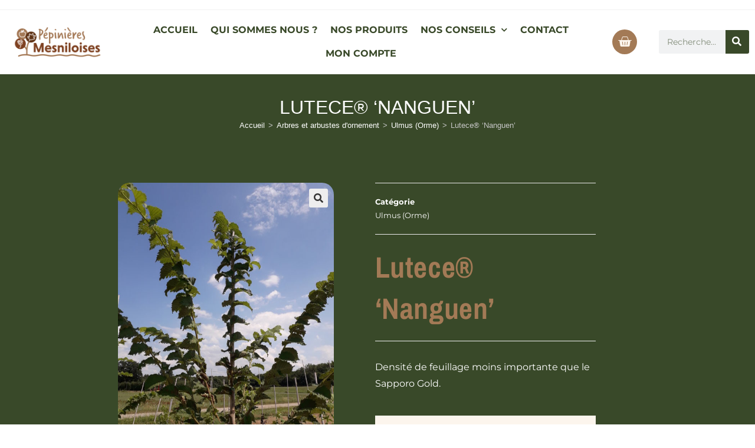

--- FILE ---
content_type: text/html; charset=UTF-8
request_url: https://www.pepimesniloises.com/produit/lutece-nanguen/
body_size: 24826
content:
<!DOCTYPE html>
<html class="html" lang="fr-FR">
<head>
	<meta charset="UTF-8">
	<link rel="profile" href="https://gmpg.org/xfn/11">

	<title>Lutece® ‘Nanguen’ &#8211; Pépinières Mesniloises</title>
<meta name='robots' content='max-image-preview:large' />
<meta name="viewport" content="width=device-width, initial-scale=1"><link rel="alternate" type="application/rss+xml" title="Pépinières Mesniloises &raquo; Flux" href="https://www.pepimesniloises.com/feed/" />
<link rel="alternate" type="application/rss+xml" title="Pépinières Mesniloises &raquo; Flux des commentaires" href="https://www.pepimesniloises.com/comments/feed/" />
<link rel="alternate" title="oEmbed (JSON)" type="application/json+oembed" href="https://www.pepimesniloises.com/wp-json/oembed/1.0/embed?url=https%3A%2F%2Fwww.pepimesniloises.com%2Fproduit%2Flutece-nanguen%2F" />
<link rel="alternate" title="oEmbed (XML)" type="text/xml+oembed" href="https://www.pepimesniloises.com/wp-json/oembed/1.0/embed?url=https%3A%2F%2Fwww.pepimesniloises.com%2Fproduit%2Flutece-nanguen%2F&#038;format=xml" />
<style id='wp-img-auto-sizes-contain-inline-css'>
img:is([sizes=auto i],[sizes^="auto," i]){contain-intrinsic-size:3000px 1500px}
/*# sourceURL=wp-img-auto-sizes-contain-inline-css */
</style>
<style id='wp-emoji-styles-inline-css'>

	img.wp-smiley, img.emoji {
		display: inline !important;
		border: none !important;
		box-shadow: none !important;
		height: 1em !important;
		width: 1em !important;
		margin: 0 0.07em !important;
		vertical-align: -0.1em !important;
		background: none !important;
		padding: 0 !important;
	}
/*# sourceURL=wp-emoji-styles-inline-css */
</style>
<link rel='stylesheet' id='wp-block-library-css' href='https://www.pepimesniloises.com/wp-includes/css/dist/block-library/style.min.css?ver=6.9' media='all' />
<style id='wp-block-library-theme-inline-css'>
.wp-block-audio :where(figcaption){color:#555;font-size:13px;text-align:center}.is-dark-theme .wp-block-audio :where(figcaption){color:#ffffffa6}.wp-block-audio{margin:0 0 1em}.wp-block-code{border:1px solid #ccc;border-radius:4px;font-family:Menlo,Consolas,monaco,monospace;padding:.8em 1em}.wp-block-embed :where(figcaption){color:#555;font-size:13px;text-align:center}.is-dark-theme .wp-block-embed :where(figcaption){color:#ffffffa6}.wp-block-embed{margin:0 0 1em}.blocks-gallery-caption{color:#555;font-size:13px;text-align:center}.is-dark-theme .blocks-gallery-caption{color:#ffffffa6}:root :where(.wp-block-image figcaption){color:#555;font-size:13px;text-align:center}.is-dark-theme :root :where(.wp-block-image figcaption){color:#ffffffa6}.wp-block-image{margin:0 0 1em}.wp-block-pullquote{border-bottom:4px solid;border-top:4px solid;color:currentColor;margin-bottom:1.75em}.wp-block-pullquote :where(cite),.wp-block-pullquote :where(footer),.wp-block-pullquote__citation{color:currentColor;font-size:.8125em;font-style:normal;text-transform:uppercase}.wp-block-quote{border-left:.25em solid;margin:0 0 1.75em;padding-left:1em}.wp-block-quote cite,.wp-block-quote footer{color:currentColor;font-size:.8125em;font-style:normal;position:relative}.wp-block-quote:where(.has-text-align-right){border-left:none;border-right:.25em solid;padding-left:0;padding-right:1em}.wp-block-quote:where(.has-text-align-center){border:none;padding-left:0}.wp-block-quote.is-large,.wp-block-quote.is-style-large,.wp-block-quote:where(.is-style-plain){border:none}.wp-block-search .wp-block-search__label{font-weight:700}.wp-block-search__button{border:1px solid #ccc;padding:.375em .625em}:where(.wp-block-group.has-background){padding:1.25em 2.375em}.wp-block-separator.has-css-opacity{opacity:.4}.wp-block-separator{border:none;border-bottom:2px solid;margin-left:auto;margin-right:auto}.wp-block-separator.has-alpha-channel-opacity{opacity:1}.wp-block-separator:not(.is-style-wide):not(.is-style-dots){width:100px}.wp-block-separator.has-background:not(.is-style-dots){border-bottom:none;height:1px}.wp-block-separator.has-background:not(.is-style-wide):not(.is-style-dots){height:2px}.wp-block-table{margin:0 0 1em}.wp-block-table td,.wp-block-table th{word-break:normal}.wp-block-table :where(figcaption){color:#555;font-size:13px;text-align:center}.is-dark-theme .wp-block-table :where(figcaption){color:#ffffffa6}.wp-block-video :where(figcaption){color:#555;font-size:13px;text-align:center}.is-dark-theme .wp-block-video :where(figcaption){color:#ffffffa6}.wp-block-video{margin:0 0 1em}:root :where(.wp-block-template-part.has-background){margin-bottom:0;margin-top:0;padding:1.25em 2.375em}
/*# sourceURL=/wp-includes/css/dist/block-library/theme.min.css */
</style>
<style id='classic-theme-styles-inline-css'>
/*! This file is auto-generated */
.wp-block-button__link{color:#fff;background-color:#32373c;border-radius:9999px;box-shadow:none;text-decoration:none;padding:calc(.667em + 2px) calc(1.333em + 2px);font-size:1.125em}.wp-block-file__button{background:#32373c;color:#fff;text-decoration:none}
/*# sourceURL=/wp-includes/css/classic-themes.min.css */
</style>
<style id='global-styles-inline-css'>
:root{--wp--preset--aspect-ratio--square: 1;--wp--preset--aspect-ratio--4-3: 4/3;--wp--preset--aspect-ratio--3-4: 3/4;--wp--preset--aspect-ratio--3-2: 3/2;--wp--preset--aspect-ratio--2-3: 2/3;--wp--preset--aspect-ratio--16-9: 16/9;--wp--preset--aspect-ratio--9-16: 9/16;--wp--preset--color--black: #000000;--wp--preset--color--cyan-bluish-gray: #abb8c3;--wp--preset--color--white: #ffffff;--wp--preset--color--pale-pink: #f78da7;--wp--preset--color--vivid-red: #cf2e2e;--wp--preset--color--luminous-vivid-orange: #ff6900;--wp--preset--color--luminous-vivid-amber: #fcb900;--wp--preset--color--light-green-cyan: #7bdcb5;--wp--preset--color--vivid-green-cyan: #00d084;--wp--preset--color--pale-cyan-blue: #8ed1fc;--wp--preset--color--vivid-cyan-blue: #0693e3;--wp--preset--color--vivid-purple: #9b51e0;--wp--preset--gradient--vivid-cyan-blue-to-vivid-purple: linear-gradient(135deg,rgb(6,147,227) 0%,rgb(155,81,224) 100%);--wp--preset--gradient--light-green-cyan-to-vivid-green-cyan: linear-gradient(135deg,rgb(122,220,180) 0%,rgb(0,208,130) 100%);--wp--preset--gradient--luminous-vivid-amber-to-luminous-vivid-orange: linear-gradient(135deg,rgb(252,185,0) 0%,rgb(255,105,0) 100%);--wp--preset--gradient--luminous-vivid-orange-to-vivid-red: linear-gradient(135deg,rgb(255,105,0) 0%,rgb(207,46,46) 100%);--wp--preset--gradient--very-light-gray-to-cyan-bluish-gray: linear-gradient(135deg,rgb(238,238,238) 0%,rgb(169,184,195) 100%);--wp--preset--gradient--cool-to-warm-spectrum: linear-gradient(135deg,rgb(74,234,220) 0%,rgb(151,120,209) 20%,rgb(207,42,186) 40%,rgb(238,44,130) 60%,rgb(251,105,98) 80%,rgb(254,248,76) 100%);--wp--preset--gradient--blush-light-purple: linear-gradient(135deg,rgb(255,206,236) 0%,rgb(152,150,240) 100%);--wp--preset--gradient--blush-bordeaux: linear-gradient(135deg,rgb(254,205,165) 0%,rgb(254,45,45) 50%,rgb(107,0,62) 100%);--wp--preset--gradient--luminous-dusk: linear-gradient(135deg,rgb(255,203,112) 0%,rgb(199,81,192) 50%,rgb(65,88,208) 100%);--wp--preset--gradient--pale-ocean: linear-gradient(135deg,rgb(255,245,203) 0%,rgb(182,227,212) 50%,rgb(51,167,181) 100%);--wp--preset--gradient--electric-grass: linear-gradient(135deg,rgb(202,248,128) 0%,rgb(113,206,126) 100%);--wp--preset--gradient--midnight: linear-gradient(135deg,rgb(2,3,129) 0%,rgb(40,116,252) 100%);--wp--preset--font-size--small: 13px;--wp--preset--font-size--medium: 20px;--wp--preset--font-size--large: 36px;--wp--preset--font-size--x-large: 42px;--wp--preset--spacing--20: 0.44rem;--wp--preset--spacing--30: 0.67rem;--wp--preset--spacing--40: 1rem;--wp--preset--spacing--50: 1.5rem;--wp--preset--spacing--60: 2.25rem;--wp--preset--spacing--70: 3.38rem;--wp--preset--spacing--80: 5.06rem;--wp--preset--shadow--natural: 6px 6px 9px rgba(0, 0, 0, 0.2);--wp--preset--shadow--deep: 12px 12px 50px rgba(0, 0, 0, 0.4);--wp--preset--shadow--sharp: 6px 6px 0px rgba(0, 0, 0, 0.2);--wp--preset--shadow--outlined: 6px 6px 0px -3px rgb(255, 255, 255), 6px 6px rgb(0, 0, 0);--wp--preset--shadow--crisp: 6px 6px 0px rgb(0, 0, 0);}:where(.is-layout-flex){gap: 0.5em;}:where(.is-layout-grid){gap: 0.5em;}body .is-layout-flex{display: flex;}.is-layout-flex{flex-wrap: wrap;align-items: center;}.is-layout-flex > :is(*, div){margin: 0;}body .is-layout-grid{display: grid;}.is-layout-grid > :is(*, div){margin: 0;}:where(.wp-block-columns.is-layout-flex){gap: 2em;}:where(.wp-block-columns.is-layout-grid){gap: 2em;}:where(.wp-block-post-template.is-layout-flex){gap: 1.25em;}:where(.wp-block-post-template.is-layout-grid){gap: 1.25em;}.has-black-color{color: var(--wp--preset--color--black) !important;}.has-cyan-bluish-gray-color{color: var(--wp--preset--color--cyan-bluish-gray) !important;}.has-white-color{color: var(--wp--preset--color--white) !important;}.has-pale-pink-color{color: var(--wp--preset--color--pale-pink) !important;}.has-vivid-red-color{color: var(--wp--preset--color--vivid-red) !important;}.has-luminous-vivid-orange-color{color: var(--wp--preset--color--luminous-vivid-orange) !important;}.has-luminous-vivid-amber-color{color: var(--wp--preset--color--luminous-vivid-amber) !important;}.has-light-green-cyan-color{color: var(--wp--preset--color--light-green-cyan) !important;}.has-vivid-green-cyan-color{color: var(--wp--preset--color--vivid-green-cyan) !important;}.has-pale-cyan-blue-color{color: var(--wp--preset--color--pale-cyan-blue) !important;}.has-vivid-cyan-blue-color{color: var(--wp--preset--color--vivid-cyan-blue) !important;}.has-vivid-purple-color{color: var(--wp--preset--color--vivid-purple) !important;}.has-black-background-color{background-color: var(--wp--preset--color--black) !important;}.has-cyan-bluish-gray-background-color{background-color: var(--wp--preset--color--cyan-bluish-gray) !important;}.has-white-background-color{background-color: var(--wp--preset--color--white) !important;}.has-pale-pink-background-color{background-color: var(--wp--preset--color--pale-pink) !important;}.has-vivid-red-background-color{background-color: var(--wp--preset--color--vivid-red) !important;}.has-luminous-vivid-orange-background-color{background-color: var(--wp--preset--color--luminous-vivid-orange) !important;}.has-luminous-vivid-amber-background-color{background-color: var(--wp--preset--color--luminous-vivid-amber) !important;}.has-light-green-cyan-background-color{background-color: var(--wp--preset--color--light-green-cyan) !important;}.has-vivid-green-cyan-background-color{background-color: var(--wp--preset--color--vivid-green-cyan) !important;}.has-pale-cyan-blue-background-color{background-color: var(--wp--preset--color--pale-cyan-blue) !important;}.has-vivid-cyan-blue-background-color{background-color: var(--wp--preset--color--vivid-cyan-blue) !important;}.has-vivid-purple-background-color{background-color: var(--wp--preset--color--vivid-purple) !important;}.has-black-border-color{border-color: var(--wp--preset--color--black) !important;}.has-cyan-bluish-gray-border-color{border-color: var(--wp--preset--color--cyan-bluish-gray) !important;}.has-white-border-color{border-color: var(--wp--preset--color--white) !important;}.has-pale-pink-border-color{border-color: var(--wp--preset--color--pale-pink) !important;}.has-vivid-red-border-color{border-color: var(--wp--preset--color--vivid-red) !important;}.has-luminous-vivid-orange-border-color{border-color: var(--wp--preset--color--luminous-vivid-orange) !important;}.has-luminous-vivid-amber-border-color{border-color: var(--wp--preset--color--luminous-vivid-amber) !important;}.has-light-green-cyan-border-color{border-color: var(--wp--preset--color--light-green-cyan) !important;}.has-vivid-green-cyan-border-color{border-color: var(--wp--preset--color--vivid-green-cyan) !important;}.has-pale-cyan-blue-border-color{border-color: var(--wp--preset--color--pale-cyan-blue) !important;}.has-vivid-cyan-blue-border-color{border-color: var(--wp--preset--color--vivid-cyan-blue) !important;}.has-vivid-purple-border-color{border-color: var(--wp--preset--color--vivid-purple) !important;}.has-vivid-cyan-blue-to-vivid-purple-gradient-background{background: var(--wp--preset--gradient--vivid-cyan-blue-to-vivid-purple) !important;}.has-light-green-cyan-to-vivid-green-cyan-gradient-background{background: var(--wp--preset--gradient--light-green-cyan-to-vivid-green-cyan) !important;}.has-luminous-vivid-amber-to-luminous-vivid-orange-gradient-background{background: var(--wp--preset--gradient--luminous-vivid-amber-to-luminous-vivid-orange) !important;}.has-luminous-vivid-orange-to-vivid-red-gradient-background{background: var(--wp--preset--gradient--luminous-vivid-orange-to-vivid-red) !important;}.has-very-light-gray-to-cyan-bluish-gray-gradient-background{background: var(--wp--preset--gradient--very-light-gray-to-cyan-bluish-gray) !important;}.has-cool-to-warm-spectrum-gradient-background{background: var(--wp--preset--gradient--cool-to-warm-spectrum) !important;}.has-blush-light-purple-gradient-background{background: var(--wp--preset--gradient--blush-light-purple) !important;}.has-blush-bordeaux-gradient-background{background: var(--wp--preset--gradient--blush-bordeaux) !important;}.has-luminous-dusk-gradient-background{background: var(--wp--preset--gradient--luminous-dusk) !important;}.has-pale-ocean-gradient-background{background: var(--wp--preset--gradient--pale-ocean) !important;}.has-electric-grass-gradient-background{background: var(--wp--preset--gradient--electric-grass) !important;}.has-midnight-gradient-background{background: var(--wp--preset--gradient--midnight) !important;}.has-small-font-size{font-size: var(--wp--preset--font-size--small) !important;}.has-medium-font-size{font-size: var(--wp--preset--font-size--medium) !important;}.has-large-font-size{font-size: var(--wp--preset--font-size--large) !important;}.has-x-large-font-size{font-size: var(--wp--preset--font-size--x-large) !important;}
:where(.wp-block-post-template.is-layout-flex){gap: 1.25em;}:where(.wp-block-post-template.is-layout-grid){gap: 1.25em;}
:where(.wp-block-term-template.is-layout-flex){gap: 1.25em;}:where(.wp-block-term-template.is-layout-grid){gap: 1.25em;}
:where(.wp-block-columns.is-layout-flex){gap: 2em;}:where(.wp-block-columns.is-layout-grid){gap: 2em;}
:root :where(.wp-block-pullquote){font-size: 1.5em;line-height: 1.6;}
/*# sourceURL=global-styles-inline-css */
</style>
<link rel='stylesheet' id='woof-css' href='https://www.pepimesniloises.com/wp-content/plugins/woocommerce-products-filter/css/front.css?ver=1.3.7.4' media='all' />
<style id='woof-inline-css'>

.woof_products_top_panel li span, .woof_products_top_panel2 li span{background: url(https://www.pepimesniloises.com/wp-content/plugins/woocommerce-products-filter/img/delete.png);background-size: 14px 14px;background-repeat: no-repeat;background-position: right;}
.woof_edit_view{
                    display: none;
                }

/*# sourceURL=woof-inline-css */
</style>
<link rel='stylesheet' id='chosen-drop-down-css' href='https://www.pepimesniloises.com/wp-content/plugins/woocommerce-products-filter/js/chosen/chosen.min.css?ver=1.3.7.4' media='all' />
<link rel='stylesheet' id='icheck-jquery-color-flat-css' href='https://www.pepimesniloises.com/wp-content/plugins/woocommerce-products-filter/js/icheck/skins/flat/_all.css?ver=1.3.7.4' media='all' />
<link rel='stylesheet' id='icheck-jquery-color-square-css' href='https://www.pepimesniloises.com/wp-content/plugins/woocommerce-products-filter/js/icheck/skins/square/_all.css?ver=1.3.7.4' media='all' />
<link rel='stylesheet' id='icheck-jquery-color-minimal-css' href='https://www.pepimesniloises.com/wp-content/plugins/woocommerce-products-filter/js/icheck/skins/minimal/_all.css?ver=1.3.7.4' media='all' />
<link rel='stylesheet' id='woof_by_author_html_items-css' href='https://www.pepimesniloises.com/wp-content/plugins/woocommerce-products-filter/ext/by_author/css/by_author.css?ver=1.3.7.4' media='all' />
<link rel='stylesheet' id='woof_by_instock_html_items-css' href='https://www.pepimesniloises.com/wp-content/plugins/woocommerce-products-filter/ext/by_instock/css/by_instock.css?ver=1.3.7.4' media='all' />
<link rel='stylesheet' id='woof_by_onsales_html_items-css' href='https://www.pepimesniloises.com/wp-content/plugins/woocommerce-products-filter/ext/by_onsales/css/by_onsales.css?ver=1.3.7.4' media='all' />
<link rel='stylesheet' id='woof_by_text_html_items-css' href='https://www.pepimesniloises.com/wp-content/plugins/woocommerce-products-filter/ext/by_text/assets/css/front.css?ver=1.3.7.4' media='all' />
<link rel='stylesheet' id='woof_label_html_items-css' href='https://www.pepimesniloises.com/wp-content/plugins/woocommerce-products-filter/ext/label/css/html_types/label.css?ver=1.3.7.4' media='all' />
<link rel='stylesheet' id='woof_select_radio_check_html_items-css' href='https://www.pepimesniloises.com/wp-content/plugins/woocommerce-products-filter/ext/select_radio_check/css/html_types/select_radio_check.css?ver=1.3.7.4' media='all' />
<link rel='stylesheet' id='woof_sd_html_items_checkbox-css' href='https://www.pepimesniloises.com/wp-content/plugins/woocommerce-products-filter/ext/smart_designer/css/elements/checkbox.css?ver=1.3.7.4' media='all' />
<link rel='stylesheet' id='woof_sd_html_items_radio-css' href='https://www.pepimesniloises.com/wp-content/plugins/woocommerce-products-filter/ext/smart_designer/css/elements/radio.css?ver=1.3.7.4' media='all' />
<link rel='stylesheet' id='woof_sd_html_items_switcher-css' href='https://www.pepimesniloises.com/wp-content/plugins/woocommerce-products-filter/ext/smart_designer/css/elements/switcher.css?ver=1.3.7.4' media='all' />
<link rel='stylesheet' id='woof_sd_html_items_color-css' href='https://www.pepimesniloises.com/wp-content/plugins/woocommerce-products-filter/ext/smart_designer/css/elements/color.css?ver=1.3.7.4' media='all' />
<link rel='stylesheet' id='woof_sd_html_items_tooltip-css' href='https://www.pepimesniloises.com/wp-content/plugins/woocommerce-products-filter/ext/smart_designer/css/tooltip.css?ver=1.3.7.4' media='all' />
<link rel='stylesheet' id='woof_sd_html_items_front-css' href='https://www.pepimesniloises.com/wp-content/plugins/woocommerce-products-filter/ext/smart_designer/css/front.css?ver=1.3.7.4' media='all' />
<link rel='stylesheet' id='woof-switcher23-css' href='https://www.pepimesniloises.com/wp-content/plugins/woocommerce-products-filter/css/switcher.css?ver=1.3.7.4' media='all' />
<link rel='stylesheet' id='photoswipe-css' href='https://www.pepimesniloises.com/wp-content/plugins/woocommerce/assets/css/photoswipe/photoswipe.min.css?ver=10.4.3' media='all' />
<link rel='stylesheet' id='photoswipe-default-skin-css' href='https://www.pepimesniloises.com/wp-content/plugins/woocommerce/assets/css/photoswipe/default-skin/default-skin.min.css?ver=10.4.3' media='all' />
<style id='woocommerce-inline-inline-css'>
.woocommerce form .form-row .required { visibility: visible; }
/*# sourceURL=woocommerce-inline-inline-css */
</style>
<link rel='stylesheet' id='oceanwp-woo-mini-cart-css' href='https://www.pepimesniloises.com/wp-content/themes/oceanwp/assets/css/woo/woo-mini-cart.min.css?ver=6.9' media='all' />
<link rel='stylesheet' id='font-awesome-css' href='https://www.pepimesniloises.com/wp-content/themes/oceanwp/assets/fonts/fontawesome/css/all.min.css?ver=6.7.2' media='all' />
<link rel='stylesheet' id='simple-line-icons-css' href='https://www.pepimesniloises.com/wp-content/themes/oceanwp/assets/css/third/simple-line-icons.min.css?ver=2.4.0' media='all' />
<link rel='stylesheet' id='oceanwp-style-css' href='https://www.pepimesniloises.com/wp-content/themes/oceanwp/assets/css/style.min.css?ver=4.1.4' media='all' />
<link rel='stylesheet' id='elementor-frontend-css' href='https://www.pepimesniloises.com/wp-content/plugins/elementor/assets/css/frontend.min.css?ver=3.34.1' media='all' />
<link rel='stylesheet' id='widget-image-css' href='https://www.pepimesniloises.com/wp-content/plugins/elementor/assets/css/widget-image.min.css?ver=3.34.1' media='all' />
<link rel='stylesheet' id='widget-nav-menu-css' href='https://www.pepimesniloises.com/wp-content/plugins/elementor-pro/assets/css/widget-nav-menu.min.css?ver=3.34.0' media='all' />
<link rel='stylesheet' id='widget-woocommerce-menu-cart-css' href='https://www.pepimesniloises.com/wp-content/plugins/elementor-pro/assets/css/widget-woocommerce-menu-cart.min.css?ver=3.34.0' media='all' />
<link rel='stylesheet' id='widget-search-form-css' href='https://www.pepimesniloises.com/wp-content/plugins/elementor-pro/assets/css/widget-search-form.min.css?ver=3.34.0' media='all' />
<link rel='stylesheet' id='elementor-icons-shared-0-css' href='https://www.pepimesniloises.com/wp-content/plugins/elementor/assets/lib/font-awesome/css/fontawesome.min.css?ver=5.15.3' media='all' />
<link rel='stylesheet' id='elementor-icons-fa-solid-css' href='https://www.pepimesniloises.com/wp-content/plugins/elementor/assets/lib/font-awesome/css/solid.min.css?ver=5.15.3' media='all' />
<link rel='stylesheet' id='widget-icon-box-css' href='https://www.pepimesniloises.com/wp-content/plugins/elementor/assets/css/widget-icon-box.min.css?ver=3.34.1' media='all' />
<link rel='stylesheet' id='widget-woocommerce-product-images-css' href='https://www.pepimesniloises.com/wp-content/plugins/elementor-pro/assets/css/widget-woocommerce-product-images.min.css?ver=3.34.0' media='all' />
<link rel='stylesheet' id='widget-woocommerce-product-meta-css' href='https://www.pepimesniloises.com/wp-content/plugins/elementor-pro/assets/css/widget-woocommerce-product-meta.min.css?ver=3.34.0' media='all' />
<link rel='stylesheet' id='widget-heading-css' href='https://www.pepimesniloises.com/wp-content/plugins/elementor/assets/css/widget-heading.min.css?ver=3.34.1' media='all' />
<link rel='stylesheet' id='widget-woocommerce-product-add-to-cart-css' href='https://www.pepimesniloises.com/wp-content/plugins/elementor-pro/assets/css/widget-woocommerce-product-add-to-cart.min.css?ver=3.34.0' media='all' />
<link rel='stylesheet' id='widget-woocommerce-products-css' href='https://www.pepimesniloises.com/wp-content/plugins/elementor-pro/assets/css/widget-woocommerce-products.min.css?ver=3.34.0' media='all' />
<link rel='stylesheet' id='elementor-icons-css' href='https://www.pepimesniloises.com/wp-content/plugins/elementor/assets/lib/eicons/css/elementor-icons.min.css?ver=5.45.0' media='all' />
<link rel='stylesheet' id='elementor-post-124-css' href='https://www.pepimesniloises.com/wp-content/uploads/elementor/css/post-124.css?ver=1768569314' media='all' />
<link rel='stylesheet' id='elementor-post-210-css' href='https://www.pepimesniloises.com/wp-content/uploads/elementor/css/post-210.css?ver=1768569314' media='all' />
<link rel='stylesheet' id='elementor-post-88-css' href='https://www.pepimesniloises.com/wp-content/uploads/elementor/css/post-88.css?ver=1768569314' media='all' />
<link rel='stylesheet' id='elementor-post-253-css' href='https://www.pepimesniloises.com/wp-content/uploads/elementor/css/post-253.css?ver=1768569338' media='all' />
<link rel='stylesheet' id='oceanwp-woocommerce-css' href='https://www.pepimesniloises.com/wp-content/themes/oceanwp/assets/css/woo/woocommerce.min.css?ver=6.9' media='all' />
<link rel='stylesheet' id='oceanwp-woo-star-font-css' href='https://www.pepimesniloises.com/wp-content/themes/oceanwp/assets/css/woo/woo-star-font.min.css?ver=6.9' media='all' />
<link rel='stylesheet' id='elementor-gf-local-montserrat-css' href='https://www.pepimesniloises.com/wp-content/uploads/elementor/google-fonts/css/montserrat.css?ver=1742260531' media='all' />
<link rel='stylesheet' id='elementor-gf-local-roboto-css' href='https://www.pepimesniloises.com/wp-content/uploads/elementor/google-fonts/css/roboto.css?ver=1742260543' media='all' />
<link rel='stylesheet' id='elementor-gf-local-archivonarrow-css' href='https://www.pepimesniloises.com/wp-content/uploads/elementor/google-fonts/css/archivonarrow.css?ver=1742261416' media='all' />
<link rel='stylesheet' id='elementor-gf-local-merriweather-css' href='https://www.pepimesniloises.com/wp-content/uploads/elementor/google-fonts/css/merriweather.css?ver=1742261422' media='all' />
<link rel='stylesheet' id='elementor-icons-fa-brands-css' href='https://www.pepimesniloises.com/wp-content/plugins/elementor/assets/lib/font-awesome/css/brands.min.css?ver=5.15.3' media='all' />
<script src="https://www.pepimesniloises.com/wp-includes/js/jquery/jquery.min.js?ver=3.7.1" id="jquery-core-js"></script>
<script src="https://www.pepimesniloises.com/wp-includes/js/jquery/jquery-migrate.min.js?ver=3.4.1" id="jquery-migrate-js"></script>
<script id="jquery-js-after">
if (typeof (window.wpfReadyList) == "undefined") {
			var v = jQuery.fn.jquery;
			if (v && parseInt(v) >= 3 && window.self === window.top) {
				var readyList=[];
				window.originalReadyMethod = jQuery.fn.ready;
				jQuery.fn.ready = function(){
					if(arguments.length && arguments.length > 0 && typeof arguments[0] === "function") {
						readyList.push({"c": this, "a": arguments});
					}
					return window.originalReadyMethod.apply( this, arguments );
				};
				window.wpfReadyList = readyList;
			}}
//# sourceURL=jquery-js-after
</script>
<script id="woof-husky-js-extra">
var woof_husky_txt = {"ajax_url":"https://www.pepimesniloises.com/wp-admin/admin-ajax.php","plugin_uri":"https://www.pepimesniloises.com/wp-content/plugins/woocommerce-products-filter/ext/by_text/","loader":"https://www.pepimesniloises.com/wp-content/plugins/woocommerce-products-filter/ext/by_text/assets/img/ajax-loader.gif","not_found":"Nothing found!","prev":"Prev","next":"Next","site_link":"https://www.pepimesniloises.com","default_data":{"placeholder":"","behavior":"title_or_content_or_excerpt","search_by_full_word":"0","autocomplete":1,"how_to_open_links":"0","taxonomy_compatibility":"0","sku_compatibility":"1","custom_fields":"","search_desc_variant":"0","view_text_length":"10","min_symbols":"3","max_posts":"10","image":"","notes_for_customer":"","template":"","max_open_height":"300","page":0}};
//# sourceURL=woof-husky-js-extra
</script>
<script src="https://www.pepimesniloises.com/wp-content/plugins/woocommerce-products-filter/ext/by_text/assets/js/husky.js?ver=1.3.7.4" id="woof-husky-js"></script>
<script src="https://www.pepimesniloises.com/wp-content/plugins/woocommerce/assets/js/jquery-blockui/jquery.blockUI.min.js?ver=2.7.0-wc.10.4.3" id="wc-jquery-blockui-js" defer data-wp-strategy="defer"></script>
<script id="wc-add-to-cart-js-extra">
var wc_add_to_cart_params = {"ajax_url":"/wp-admin/admin-ajax.php","wc_ajax_url":"/?wc-ajax=%%endpoint%%","i18n_view_cart":"Voir le panier","cart_url":"https://www.pepimesniloises.com/panier-2/","is_cart":"","cart_redirect_after_add":"no"};
//# sourceURL=wc-add-to-cart-js-extra
</script>
<script src="https://www.pepimesniloises.com/wp-content/plugins/woocommerce/assets/js/frontend/add-to-cart.min.js?ver=10.4.3" id="wc-add-to-cart-js" defer data-wp-strategy="defer"></script>
<script src="https://www.pepimesniloises.com/wp-content/plugins/woocommerce/assets/js/zoom/jquery.zoom.min.js?ver=1.7.21-wc.10.4.3" id="wc-zoom-js" defer data-wp-strategy="defer"></script>
<script src="https://www.pepimesniloises.com/wp-content/plugins/woocommerce/assets/js/flexslider/jquery.flexslider.min.js?ver=2.7.2-wc.10.4.3" id="wc-flexslider-js" defer data-wp-strategy="defer"></script>
<script src="https://www.pepimesniloises.com/wp-content/plugins/woocommerce/assets/js/photoswipe/photoswipe.min.js?ver=4.1.1-wc.10.4.3" id="wc-photoswipe-js" defer data-wp-strategy="defer"></script>
<script src="https://www.pepimesniloises.com/wp-content/plugins/woocommerce/assets/js/photoswipe/photoswipe-ui-default.min.js?ver=4.1.1-wc.10.4.3" id="wc-photoswipe-ui-default-js" defer data-wp-strategy="defer"></script>
<script id="wc-single-product-js-extra">
var wc_single_product_params = {"i18n_required_rating_text":"Veuillez s\u00e9lectionner une note","i18n_rating_options":["1\u00a0\u00e9toile sur 5","2\u00a0\u00e9toiles sur 5","3\u00a0\u00e9toiles sur 5","4\u00a0\u00e9toiles sur 5","5\u00a0\u00e9toiles sur 5"],"i18n_product_gallery_trigger_text":"Voir la galerie d\u2019images en plein \u00e9cran","review_rating_required":"yes","flexslider":{"rtl":false,"animation":"slide","smoothHeight":true,"directionNav":false,"controlNav":"thumbnails","slideshow":false,"animationSpeed":500,"animationLoop":false,"allowOneSlide":false},"zoom_enabled":"1","zoom_options":[],"photoswipe_enabled":"1","photoswipe_options":{"shareEl":false,"closeOnScroll":false,"history":false,"hideAnimationDuration":0,"showAnimationDuration":0},"flexslider_enabled":"1"};
//# sourceURL=wc-single-product-js-extra
</script>
<script src="https://www.pepimesniloises.com/wp-content/plugins/woocommerce/assets/js/frontend/single-product.min.js?ver=10.4.3" id="wc-single-product-js" defer data-wp-strategy="defer"></script>
<script src="https://www.pepimesniloises.com/wp-content/plugins/woocommerce/assets/js/js-cookie/js.cookie.min.js?ver=2.1.4-wc.10.4.3" id="wc-js-cookie-js" defer data-wp-strategy="defer"></script>
<script id="woocommerce-js-extra">
var woocommerce_params = {"ajax_url":"/wp-admin/admin-ajax.php","wc_ajax_url":"/?wc-ajax=%%endpoint%%","i18n_password_show":"Afficher le mot de passe","i18n_password_hide":"Masquer le mot de passe"};
//# sourceURL=woocommerce-js-extra
</script>
<script src="https://www.pepimesniloises.com/wp-content/plugins/woocommerce/assets/js/frontend/woocommerce.min.js?ver=10.4.3" id="woocommerce-js" defer data-wp-strategy="defer"></script>
<script id="wc-cart-fragments-js-extra">
var wc_cart_fragments_params = {"ajax_url":"/wp-admin/admin-ajax.php","wc_ajax_url":"/?wc-ajax=%%endpoint%%","cart_hash_key":"wc_cart_hash_74dba985f81f8302359508c9af9a0579","fragment_name":"wc_fragments_74dba985f81f8302359508c9af9a0579","request_timeout":"5000"};
//# sourceURL=wc-cart-fragments-js-extra
</script>
<script src="https://www.pepimesniloises.com/wp-content/plugins/woocommerce/assets/js/frontend/cart-fragments.min.js?ver=10.4.3" id="wc-cart-fragments-js" defer data-wp-strategy="defer"></script>
<link rel="https://api.w.org/" href="https://www.pepimesniloises.com/wp-json/" /><link rel="alternate" title="JSON" type="application/json" href="https://www.pepimesniloises.com/wp-json/wp/v2/product/4690" /><link rel="EditURI" type="application/rsd+xml" title="RSD" href="https://www.pepimesniloises.com/xmlrpc.php?rsd" />
<meta name="generator" content="WordPress 6.9" />
<meta name="generator" content="WooCommerce 10.4.3" />
<link rel='shortlink' href='https://www.pepimesniloises.com/?p=4690' />
	<noscript><style>.woocommerce-product-gallery{ opacity: 1 !important; }</style></noscript>
	<meta name="generator" content="Elementor 3.34.1; features: additional_custom_breakpoints; settings: css_print_method-external, google_font-enabled, font_display-swap">
			<style>
				.e-con.e-parent:nth-of-type(n+4):not(.e-lazyloaded):not(.e-no-lazyload),
				.e-con.e-parent:nth-of-type(n+4):not(.e-lazyloaded):not(.e-no-lazyload) * {
					background-image: none !important;
				}
				@media screen and (max-height: 1024px) {
					.e-con.e-parent:nth-of-type(n+3):not(.e-lazyloaded):not(.e-no-lazyload),
					.e-con.e-parent:nth-of-type(n+3):not(.e-lazyloaded):not(.e-no-lazyload) * {
						background-image: none !important;
					}
				}
				@media screen and (max-height: 640px) {
					.e-con.e-parent:nth-of-type(n+2):not(.e-lazyloaded):not(.e-no-lazyload),
					.e-con.e-parent:nth-of-type(n+2):not(.e-lazyloaded):not(.e-no-lazyload) * {
						background-image: none !important;
					}
				}
			</style>
			<link rel="icon" href="https://www.pepimesniloises.com/wp-content/uploads/2023/02/cropped-PEPINIERES_MESNILOISES_PICTO_CMJN-32x32.png" sizes="32x32" />
<link rel="icon" href="https://www.pepimesniloises.com/wp-content/uploads/2023/02/cropped-PEPINIERES_MESNILOISES_PICTO_CMJN-192x192.png" sizes="192x192" />
<link rel="apple-touch-icon" href="https://www.pepimesniloises.com/wp-content/uploads/2023/02/cropped-PEPINIERES_MESNILOISES_PICTO_CMJN-180x180.png" />
<meta name="msapplication-TileImage" content="https://www.pepimesniloises.com/wp-content/uploads/2023/02/cropped-PEPINIERES_MESNILOISES_PICTO_CMJN-270x270.png" />
<!-- OceanWP CSS -->
<style type="text/css">
/* Colors */a{color:#a37a56}a .owp-icon use{stroke:#a37a56}a:hover{color:#7e4121}a:hover .owp-icon use{stroke:#7e4121}body .theme-button,body input[type="submit"],body button[type="submit"],body button,body .button,body div.wpforms-container-full .wpforms-form input[type=submit],body div.wpforms-container-full .wpforms-form button[type=submit],body div.wpforms-container-full .wpforms-form .wpforms-page-button,.woocommerce-cart .wp-element-button,.woocommerce-checkout .wp-element-button,.wp-block-button__link{background-color:#a37a56}body .theme-button:hover,body input[type="submit"]:hover,body button[type="submit"]:hover,body button:hover,body .button:hover,body div.wpforms-container-full .wpforms-form input[type=submit]:hover,body div.wpforms-container-full .wpforms-form input[type=submit]:active,body div.wpforms-container-full .wpforms-form button[type=submit]:hover,body div.wpforms-container-full .wpforms-form button[type=submit]:active,body div.wpforms-container-full .wpforms-form .wpforms-page-button:hover,body div.wpforms-container-full .wpforms-form .wpforms-page-button:active,.woocommerce-cart .wp-element-button:hover,.woocommerce-checkout .wp-element-button:hover,.wp-block-button__link:hover{background-color:#7e4121}body .theme-button,body input[type="submit"],body button[type="submit"],body button,body .button,body div.wpforms-container-full .wpforms-form input[type=submit],body div.wpforms-container-full .wpforms-form button[type=submit],body div.wpforms-container-full .wpforms-form .wpforms-page-button,.woocommerce-cart .wp-element-button,.woocommerce-checkout .wp-element-button,.wp-block-button__link{border-color:#ffffff}body .theme-button:hover,body input[type="submit"]:hover,body button[type="submit"]:hover,body button:hover,body .button:hover,body div.wpforms-container-full .wpforms-form input[type=submit]:hover,body div.wpforms-container-full .wpforms-form input[type=submit]:active,body div.wpforms-container-full .wpforms-form button[type=submit]:hover,body div.wpforms-container-full .wpforms-form button[type=submit]:active,body div.wpforms-container-full .wpforms-form .wpforms-page-button:hover,body div.wpforms-container-full .wpforms-form .wpforms-page-button:active,.woocommerce-cart .wp-element-button:hover,.woocommerce-checkout .wp-element-button:hover,.wp-block-button__link:hover{border-color:#ffffff}.page-header .page-header-title,.page-header.background-image-page-header .page-header-title{color:#ffffff}.site-breadcrumbs a,.background-image-page-header .site-breadcrumbs a{color:#ffffff}.site-breadcrumbs a .owp-icon use,.background-image-page-header .site-breadcrumbs a .owp-icon use{stroke:#ffffff}body{color:#3e3e3e}/* OceanWP Style Settings CSS */.container{width:1920px}@media only screen and (min-width:960px){.content-area,.content-left-sidebar .content-area{width:80%}}@media only screen and (min-width:960px){.widget-area,.content-left-sidebar .widget-area{width:20%}}.theme-button,input[type="submit"],button[type="submit"],button,.button,body div.wpforms-container-full .wpforms-form input[type=submit],body div.wpforms-container-full .wpforms-form button[type=submit],body div.wpforms-container-full .wpforms-form .wpforms-page-button{border-style:solid}.theme-button,input[type="submit"],button[type="submit"],button,.button,body div.wpforms-container-full .wpforms-form input[type=submit],body div.wpforms-container-full .wpforms-form button[type=submit],body div.wpforms-container-full .wpforms-form .wpforms-page-button{border-width:1px}form input[type="text"],form input[type="password"],form input[type="email"],form input[type="url"],form input[type="date"],form input[type="month"],form input[type="time"],form input[type="datetime"],form input[type="datetime-local"],form input[type="week"],form input[type="number"],form input[type="search"],form input[type="tel"],form input[type="color"],form select,form textarea,.woocommerce .woocommerce-checkout .select2-container--default .select2-selection--single{border-style:solid}body div.wpforms-container-full .wpforms-form input[type=date],body div.wpforms-container-full .wpforms-form input[type=datetime],body div.wpforms-container-full .wpforms-form input[type=datetime-local],body div.wpforms-container-full .wpforms-form input[type=email],body div.wpforms-container-full .wpforms-form input[type=month],body div.wpforms-container-full .wpforms-form input[type=number],body div.wpforms-container-full .wpforms-form input[type=password],body div.wpforms-container-full .wpforms-form input[type=range],body div.wpforms-container-full .wpforms-form input[type=search],body div.wpforms-container-full .wpforms-form input[type=tel],body div.wpforms-container-full .wpforms-form input[type=text],body div.wpforms-container-full .wpforms-form input[type=time],body div.wpforms-container-full .wpforms-form input[type=url],body div.wpforms-container-full .wpforms-form input[type=week],body div.wpforms-container-full .wpforms-form select,body div.wpforms-container-full .wpforms-form textarea{border-style:solid}form input[type="text"],form input[type="password"],form input[type="email"],form input[type="url"],form input[type="date"],form input[type="month"],form input[type="time"],form input[type="datetime"],form input[type="datetime-local"],form input[type="week"],form input[type="number"],form input[type="search"],form input[type="tel"],form input[type="color"],form select,form textarea{border-radius:3px}body div.wpforms-container-full .wpforms-form input[type=date],body div.wpforms-container-full .wpforms-form input[type=datetime],body div.wpforms-container-full .wpforms-form input[type=datetime-local],body div.wpforms-container-full .wpforms-form input[type=email],body div.wpforms-container-full .wpforms-form input[type=month],body div.wpforms-container-full .wpforms-form input[type=number],body div.wpforms-container-full .wpforms-form input[type=password],body div.wpforms-container-full .wpforms-form input[type=range],body div.wpforms-container-full .wpforms-form input[type=search],body div.wpforms-container-full .wpforms-form input[type=tel],body div.wpforms-container-full .wpforms-form input[type=text],body div.wpforms-container-full .wpforms-form input[type=time],body div.wpforms-container-full .wpforms-form input[type=url],body div.wpforms-container-full .wpforms-form input[type=week],body div.wpforms-container-full .wpforms-form select,body div.wpforms-container-full .wpforms-form textarea{border-radius:3px}#main #content-wrap,.separate-layout #main #content-wrap{padding-top:0;padding-bottom:0}.page-numbers a,.page-numbers span:not(.elementor-screen-only),.page-links span{font-size:16px}@media (max-width:768px){.page-numbers a,.page-numbers span:not(.elementor-screen-only),.page-links span{font-size:px}}@media (max-width:480px){.page-numbers a,.page-numbers span:not(.elementor-screen-only),.page-links span{font-size:px}}.page-numbers a:hover,.page-links a:hover span,.page-numbers.current,.page-numbers.current:hover{background-color:#a37a56}.page-numbers a,.page-numbers span:not(.elementor-screen-only),.page-links span{color:#603418}.page-numbers a .owp-icon use{stroke:#603418}.page-numbers a:hover,.page-links a:hover span,.page-numbers.current,.page-numbers.current:hover{color:#ffffff}.page-numbers a:hover .owp-icon use{stroke:#ffffff}/* Header */#site-header.has-header-media .overlay-header-media{background-color:rgba(0,0,0,0.5)}/* Blog CSS */.ocean-single-post-header ul.meta-item li a:hover{color:#333333}/* Sidebar */.widget-area{padding:30px!important}.sidebar-box .widget-title{color:#394929}.sidebar-box,.footer-box{color:#394929}/* WooCommerce */.current-shop-items-dropdown{width:119px}.wcmenucart-cart-icon .wcmenucart-count{border-color:#394929}.wcmenucart-cart-icon .wcmenucart-count:after{border-color:#394929}.bag-style:hover .wcmenucart-cart-icon .wcmenucart-count,.show-cart .wcmenucart-cart-icon .wcmenucart-count{background-color:#a37a56;border-color:#a37a56}.bag-style:hover .wcmenucart-cart-icon .wcmenucart-count:after,.show-cart .wcmenucart-cart-icon .wcmenucart-count:after{border-color:#a37a56}.wcmenucart-cart-icon .wcmenucart-count,.woo-menu-icon .wcmenucart-total span{color:#7e4121}.bag-style:hover .wcmenucart-cart-icon .wcmenucart-count,.show-cart .wcmenucart-cart-icon .wcmenucart-count{color:#7e4121}.current-shop-items-dropdown{background-color:#ff0202}.widget_shopping_cart ul.cart_list li .owp-grid-wrap .owp-grid .amount{color:#ffffff}.widget_shopping_cart .total strong{color:#ffffff}.owp-floating-bar form.cart .quantity .minus:hover,.owp-floating-bar form.cart .quantity .plus:hover{color:#ffffff}#owp-checkout-timeline .timeline-step{color:#cccccc}#owp-checkout-timeline .timeline-step{border-color:#cccccc}.woocommerce .oceanwp-off-canvas-filter{color:#e5e5e5}.woocommerce .oceanwp-off-canvas-filter:hover{color:#394929}.woocommerce .oceanwp-grid-list a:hover{color:#394929;border-color:#394929}.woocommerce .oceanwp-grid-list a:hover .owp-icon use{stroke:#394929}.woocommerce .oceanwp-grid-list a.active{color:#394929;border-color:#394929}.woocommerce .oceanwp-grid-list a.active .owp-icon use{stroke:#394929}.woocommerce ul.products li.product .price,.woocommerce ul.products li.product .price .amount{color:#ffffff}.woocommerce ul.products li.product .button,.woocommerce ul.products li.product .product-inner .added_to_cart,.woocommerce ul.products li.product:not(.product-category) .image-wrap .button{background-color:#7e4121}.woocommerce ul.products li.product .button:hover,.woocommerce ul.products li.product .product-inner .added_to_cart:hover,.woocommerce ul.products li.product:not(.product-category) .image-wrap .button:hover{background-color:#a37a56}.woocommerce ul.products li.product .button,.woocommerce ul.products li.product .product-inner .added_to_cart,.woocommerce ul.products li.product:not(.product-category) .image-wrap .button{color:#ffffff}.woocommerce ul.products li.product .button:hover,.woocommerce ul.products li.product .product-inner .added_to_cart:hover,.woocommerce ul.products li.product:not(.product-category) .image-wrap .button:hover{color:#ffffff}.woocommerce ul.products li.product .button,.woocommerce ul.products li.product .product-inner .added_to_cart,.woocommerce ul.products li.product:not(.product-category) .image-wrap .button{border-color:#7e4121}.woocommerce ul.products li.product .button:hover,.woocommerce ul.products li.product .product-inner .added_to_cart:hover,.woocommerce ul.products li.product:not(.product-category) .image-wrap .button:hover{border-color:#a37a56}.woocommerce ul.products li.product .button,.woocommerce ul.products li.product .product-inner .added_to_cart{border-style:solid}.woocommerce ul.products li.product .button,.woocommerce ul.products li.product .product-inner .added_to_cart{border-width:3pxpx}.woocommerce ul.products li.product .button,.woocommerce ul.products li.product .product-inner .added_to_cart{border-radius:20pxpx}.owp-quick-view{background-color:#a37a56}.owp-quick-view:hover{background-color:#7e4121}.woocommerce div.product .product_title{color:#a37a56}.price,.amount{color:#ffffff}.woocommerce div.product div[itemprop="description"],.woocommerce div.product .woocommerce-product-details__short-description{color:#ffffff}.product_meta .posted_in,.product_meta .tagged_as,.product_meta .sku_wrapper{color:#ffffff}.page-header{background-color:#394929}/* Typography */body{font-size:16px;line-height:1.8}h1,h2,h3,h4,h5,h6,.theme-heading,.widget-title,.oceanwp-widget-recent-posts-title,.comment-reply-title,.entry-title,.sidebar-box .widget-title{line-height:1.4}h1{font-size:70px;line-height:1.4;font-weight:700;text-transform:uppercase}h2{font-size:40px;line-height:1.4;font-weight:700;text-transform:uppercase}h3{font-size:40px;line-height:1.4;font-weight:700;text-transform:uppercase}h4{font-size:20px;line-height:1.4;font-weight:700;text-transform:uppercase}h5{font-size:14px;line-height:1.4}h6{font-size:15px;line-height:1.4}.page-header .page-header-title,.page-header.background-image-page-header .page-header-title{font-size:32px;line-height:1.4}.page-header .page-subheading{font-size:15px;line-height:1.8}.site-breadcrumbs,.site-breadcrumbs a{font-size:13px;line-height:1.4}#top-bar-content,#top-bar-social-alt{font-size:12px;line-height:1.8}#site-logo a.site-logo-text{font-size:24px;line-height:1.8}.dropdown-menu ul li a.menu-link,#site-header.full_screen-header .fs-dropdown-menu ul.sub-menu li a{font-size:12px;line-height:1.2;letter-spacing:.6px}.sidr-class-dropdown-menu li a,a.sidr-class-toggle-sidr-close,#mobile-dropdown ul li a,body #mobile-fullscreen ul li a{font-size:15px;line-height:1.8}.blog-entry.post .blog-entry-header .entry-title a{font-size:24px;line-height:1.4}.ocean-single-post-header .single-post-title{font-size:34px;line-height:1.4;letter-spacing:.6px}.ocean-single-post-header ul.meta-item li,.ocean-single-post-header ul.meta-item li a{font-size:13px;line-height:1.4;letter-spacing:.6px}.ocean-single-post-header .post-author-name,.ocean-single-post-header .post-author-name a{font-size:14px;line-height:1.4;letter-spacing:.6px}.ocean-single-post-header .post-author-description{font-size:12px;line-height:1.4;letter-spacing:.6px}.single-post .entry-title{line-height:1.4;letter-spacing:.6px}.single-post ul.meta li,.single-post ul.meta li a{font-size:14px;line-height:1.4;letter-spacing:.6px}.sidebar-box .widget-title,.sidebar-box.widget_block .wp-block-heading{font-size:14px;line-height:1;letter-spacing:1px}.sidebar-box,.footer-box{line-height:2.3}#footer-widgets .footer-box .widget-title{font-size:13px;line-height:1;letter-spacing:1px}#footer-bottom #copyright{font-size:12px;line-height:1}#footer-bottom #footer-bottom-menu{font-size:12px;line-height:1}.woocommerce-store-notice.demo_store{line-height:2;letter-spacing:1.5px;font-weight:700}.demo_store .woocommerce-store-notice__dismiss-link{line-height:2;letter-spacing:1.5px}.woocommerce ul.products li.product li.title h2,.woocommerce ul.products li.product li.title a{font-size:14px;line-height:1.5}.woocommerce ul.products li.product li.category,.woocommerce ul.products li.product li.category a{font-size:12px;line-height:1}.woocommerce ul.products li.product .price{font-size:18px;line-height:1}.woocommerce ul.products li.product .button,.woocommerce ul.products li.product .product-inner .added_to_cart{font-size:14px;line-height:1.5;letter-spacing:1px}.woocommerce ul.products li.owp-woo-cond-notice span,.woocommerce ul.products li.owp-woo-cond-notice a{font-size:16px;line-height:1;letter-spacing:1px;font-weight:600;text-transform:capitalize}.woocommerce div.product .product_title{font-size:30px;line-height:1.4;letter-spacing:.6px}.woocommerce div.product p.price{font-size:36px;line-height:1}.woocommerce .owp-btn-normal .summary form button.button,.woocommerce .owp-btn-big .summary form button.button,.woocommerce .owp-btn-very-big .summary form button.button{font-size:14px;line-height:1.5;letter-spacing:1px;text-transform:uppercase}.woocommerce div.owp-woo-single-cond-notice span,.woocommerce div.owp-woo-single-cond-notice a{font-size:18px;line-height:2;letter-spacing:1.5px;font-weight:600;text-transform:capitalize}
</style></head>

<body class="wp-singular product-template-default single single-product postid-4690 wp-custom-logo wp-embed-responsive wp-theme-oceanwp theme-oceanwp woocommerce woocommerce-page woocommerce-no-js oceanwp-theme dropdown-mobile default-breakpoint has-sidebar sidebar-content content-left-sidebar has-topbar has-breadcrumbs has-grid-list woo-dropdown-cat account-original-style elementor-default elementor-template-full-width elementor-kit-124 elementor-page-253" itemscope="itemscope" itemtype="https://schema.org/WebPage">

	
	
	<div id="outer-wrap" class="site clr">

		<a class="skip-link screen-reader-text" href="#main">Skip to content</a>

		
		<div id="wrap" class="clr">

			

<div id="top-bar-wrap" class="clr">

	<div id="top-bar" class="clr container has-no-content">

		
		<div id="top-bar-inner" class="clr">

			

		</div><!-- #top-bar-inner -->

		
	</div><!-- #top-bar -->

</div><!-- #top-bar-wrap -->


			
<header id="site-header" class="clr" data-height="74" itemscope="itemscope" itemtype="https://schema.org/WPHeader" role="banner">

			<header data-elementor-type="header" data-elementor-id="210" class="elementor elementor-210 elementor-location-header" data-elementor-post-type="elementor_library">
					<section class="elementor-section elementor-top-section elementor-element elementor-element-28b5a34 elementor-section-boxed elementor-section-height-default elementor-section-height-default" data-id="28b5a34" data-element_type="section" data-settings="{&quot;background_background&quot;:&quot;classic&quot;}">
							<div class="elementor-background-overlay"></div>
							<div class="elementor-container elementor-column-gap-default">
					<div class="elementor-column elementor-col-25 elementor-top-column elementor-element elementor-element-13039591" data-id="13039591" data-element_type="column">
			<div class="elementor-widget-wrap elementor-element-populated">
						<div class="elementor-element elementor-element-bee3911 elementor-widget elementor-widget-theme-site-logo elementor-widget-image" data-id="bee3911" data-element_type="widget" data-widget_type="theme-site-logo.default">
				<div class="elementor-widget-container">
											<a href="https://www.pepimesniloises.com">
			<img fetchpriority="high" width="2363" height="1182" src="https://www.pepimesniloises.com/wp-content/uploads/2023/02/PEPINIERES_MESNILOISES_LOGO_CMJN.png" class="attachment-full size-full wp-image-147" alt="" srcset="https://www.pepimesniloises.com/wp-content/uploads/2023/02/PEPINIERES_MESNILOISES_LOGO_CMJN.png 2363w, https://www.pepimesniloises.com/wp-content/uploads/2023/02/PEPINIERES_MESNILOISES_LOGO_CMJN-600x300.png 600w, https://www.pepimesniloises.com/wp-content/uploads/2023/02/PEPINIERES_MESNILOISES_LOGO_CMJN-300x150.png 300w, https://www.pepimesniloises.com/wp-content/uploads/2023/02/PEPINIERES_MESNILOISES_LOGO_CMJN-1024x512.png 1024w, https://www.pepimesniloises.com/wp-content/uploads/2023/02/PEPINIERES_MESNILOISES_LOGO_CMJN-768x384.png 768w, https://www.pepimesniloises.com/wp-content/uploads/2023/02/PEPINIERES_MESNILOISES_LOGO_CMJN-1536x768.png 1536w, https://www.pepimesniloises.com/wp-content/uploads/2023/02/PEPINIERES_MESNILOISES_LOGO_CMJN-2048x1024.png 2048w" sizes="(max-width: 2363px) 100vw, 2363px" />				</a>
											</div>
				</div>
					</div>
		</div>
				<div class="elementor-column elementor-col-25 elementor-top-column elementor-element elementor-element-98a28c2" data-id="98a28c2" data-element_type="column">
			<div class="elementor-widget-wrap elementor-element-populated">
						<div class="elementor-element elementor-element-6757caa0 elementor-nav-menu__align-center elementor-nav-menu--dropdown-tablet elementor-nav-menu__text-align-aside elementor-nav-menu--toggle elementor-nav-menu--burger elementor-widget elementor-widget-nav-menu" data-id="6757caa0" data-element_type="widget" data-settings="{&quot;submenu_icon&quot;:{&quot;value&quot;:&quot;&lt;i class=\&quot;fas fa-chevron-down\&quot; aria-hidden=\&quot;true\&quot;&gt;&lt;\/i&gt;&quot;,&quot;library&quot;:&quot;fa-solid&quot;},&quot;_animation&quot;:&quot;none&quot;,&quot;layout&quot;:&quot;horizontal&quot;,&quot;toggle&quot;:&quot;burger&quot;}" data-widget_type="nav-menu.default">
				<div class="elementor-widget-container">
								<nav aria-label="Menu" class="elementor-nav-menu--main elementor-nav-menu__container elementor-nav-menu--layout-horizontal e--pointer-none">
				<ul id="menu-1-6757caa0" class="elementor-nav-menu"><li class="menu-item menu-item-type-post_type menu-item-object-page menu-item-home menu-item-2709"><a href="https://www.pepimesniloises.com/" class="elementor-item">ACCUEIL</a></li>
<li class="menu-item menu-item-type-post_type menu-item-object-page menu-item-2711"><a href="https://www.pepimesniloises.com/qui-sommes-nous/" class="elementor-item">QUI SOMMES NOUS ?</a></li>
<li class="menu-item menu-item-type-post_type menu-item-object-page current_page_parent menu-item-2707"><a href="https://www.pepimesniloises.com/boutique-2/" class="elementor-item">NOS PRODUITS</a></li>
<li class="menu-item menu-item-type-post_type menu-item-object-page menu-item-has-children menu-item-2713"><a href="https://www.pepimesniloises.com/reussir-vos-plantations/" class="elementor-item">NOS CONSEILS</a>
<ul class="sub-menu elementor-nav-menu--dropdown">
	<li class="menu-item menu-item-type-post_type menu-item-object-page menu-item-2712"><a href="https://www.pepimesniloises.com/nos-conseils/" class="elementor-sub-item">RÉUSSIR VOS PLANTATIONS</a></li>
	<li class="menu-item menu-item-type-post_type menu-item-object-page menu-item-2714"><a href="https://www.pepimesniloises.com/reussir-vos-plantations-darbustes/" class="elementor-sub-item">RÉUSSIR VOS PLANTATIONS D’ARBUSTES</a></li>
	<li class="menu-item menu-item-type-post_type menu-item-object-page menu-item-1158"><a href="https://www.pepimesniloises.com/comment-planter-une-haie/" class="elementor-sub-item">COMMENT PLANTER UNE HAIE ?</a></li>
</ul>
</li>
<li class="menu-item menu-item-type-post_type menu-item-object-page menu-item-21"><a href="https://www.pepimesniloises.com/contact/" class="elementor-item">CONTACT</a></li>
<li class="menu-item menu-item-type-post_type menu-item-object-page menu-item-2708"><a href="https://www.pepimesniloises.com/mon-compte-2/" class="elementor-item">MON COMPTE</a></li>
</ul>			</nav>
					<div class="elementor-menu-toggle" role="button" tabindex="0" aria-label="Permuter le menu" aria-expanded="false">
			<i aria-hidden="true" role="presentation" class="elementor-menu-toggle__icon--open eicon-menu-bar"></i><i aria-hidden="true" role="presentation" class="elementor-menu-toggle__icon--close eicon-close"></i>		</div>
					<nav class="elementor-nav-menu--dropdown elementor-nav-menu__container" aria-hidden="true">
				<ul id="menu-2-6757caa0" class="elementor-nav-menu"><li class="menu-item menu-item-type-post_type menu-item-object-page menu-item-home menu-item-2709"><a href="https://www.pepimesniloises.com/" class="elementor-item" tabindex="-1">ACCUEIL</a></li>
<li class="menu-item menu-item-type-post_type menu-item-object-page menu-item-2711"><a href="https://www.pepimesniloises.com/qui-sommes-nous/" class="elementor-item" tabindex="-1">QUI SOMMES NOUS ?</a></li>
<li class="menu-item menu-item-type-post_type menu-item-object-page current_page_parent menu-item-2707"><a href="https://www.pepimesniloises.com/boutique-2/" class="elementor-item" tabindex="-1">NOS PRODUITS</a></li>
<li class="menu-item menu-item-type-post_type menu-item-object-page menu-item-has-children menu-item-2713"><a href="https://www.pepimesniloises.com/reussir-vos-plantations/" class="elementor-item" tabindex="-1">NOS CONSEILS</a>
<ul class="sub-menu elementor-nav-menu--dropdown">
	<li class="menu-item menu-item-type-post_type menu-item-object-page menu-item-2712"><a href="https://www.pepimesniloises.com/nos-conseils/" class="elementor-sub-item" tabindex="-1">RÉUSSIR VOS PLANTATIONS</a></li>
	<li class="menu-item menu-item-type-post_type menu-item-object-page menu-item-2714"><a href="https://www.pepimesniloises.com/reussir-vos-plantations-darbustes/" class="elementor-sub-item" tabindex="-1">RÉUSSIR VOS PLANTATIONS D’ARBUSTES</a></li>
	<li class="menu-item menu-item-type-post_type menu-item-object-page menu-item-1158"><a href="https://www.pepimesniloises.com/comment-planter-une-haie/" class="elementor-sub-item" tabindex="-1">COMMENT PLANTER UNE HAIE ?</a></li>
</ul>
</li>
<li class="menu-item menu-item-type-post_type menu-item-object-page menu-item-21"><a href="https://www.pepimesniloises.com/contact/" class="elementor-item" tabindex="-1">CONTACT</a></li>
<li class="menu-item menu-item-type-post_type menu-item-object-page menu-item-2708"><a href="https://www.pepimesniloises.com/mon-compte-2/" class="elementor-item" tabindex="-1">MON COMPTE</a></li>
</ul>			</nav>
						</div>
				</div>
					</div>
		</div>
				<div class="elementor-column elementor-col-25 elementor-top-column elementor-element elementor-element-54c78f03" data-id="54c78f03" data-element_type="column">
			<div class="elementor-widget-wrap elementor-element-populated">
						<div class="elementor-element elementor-element-eeef121 toggle-icon--basket-solid elementor-menu-cart--empty-indicator-hide elementor-menu-cart--items-indicator-bubble elementor-menu-cart--cart-type-side-cart elementor-widget elementor-widget-woocommerce-menu-cart" data-id="eeef121" data-element_type="widget" data-settings="{&quot;cart_type&quot;:&quot;side-cart&quot;,&quot;open_cart&quot;:&quot;click&quot;,&quot;automatically_open_cart&quot;:&quot;no&quot;}" data-widget_type="woocommerce-menu-cart.default">
				<div class="elementor-widget-container">
							<div class="elementor-menu-cart__wrapper">
							<div class="elementor-menu-cart__toggle_wrapper">
					<div class="elementor-menu-cart__container elementor-lightbox" aria-hidden="true">
						<div class="elementor-menu-cart__main" aria-hidden="true">
									<div class="elementor-menu-cart__close-button">
					</div>
									<div class="widget_shopping_cart_content">
															</div>
						</div>
					</div>
							<div class="elementor-menu-cart__toggle elementor-button-wrapper">
			<a id="elementor-menu-cart__toggle_button" href="#" class="elementor-menu-cart__toggle_button elementor-button elementor-size-sm" aria-expanded="false">
				<span class="elementor-button-text"><span class="woocommerce-Price-amount amount"><bdi>0,00<span class="woocommerce-Price-currencySymbol">&euro;</span></bdi></span></span>
				<span class="elementor-button-icon">
					<span class="elementor-button-icon-qty" data-counter="0">0</span>
					<i class="eicon-basket-solid"></i>					<span class="elementor-screen-only">Panier</span>
				</span>
			</a>
		</div>
						</div>
					</div> <!-- close elementor-menu-cart__wrapper -->
						</div>
				</div>
					</div>
		</div>
				<div class="elementor-column elementor-col-25 elementor-top-column elementor-element elementor-element-3dbbcf46" data-id="3dbbcf46" data-element_type="column">
			<div class="elementor-widget-wrap elementor-element-populated">
						<div class="elementor-element elementor-element-4b1513a elementor-search-form--skin-classic elementor-search-form--button-type-icon elementor-search-form--icon-search elementor-widget elementor-widget-search-form" data-id="4b1513a" data-element_type="widget" data-settings="{&quot;skin&quot;:&quot;classic&quot;}" data-widget_type="search-form.default">
				<div class="elementor-widget-container">
							<search role="search">
			<form class="elementor-search-form" action="https://www.pepimesniloises.com" method="get">
												<div class="elementor-search-form__container">
					<label class="elementor-screen-only" for="elementor-search-form-4b1513a">Rechercher </label>

					
					<input id="elementor-search-form-4b1513a" placeholder="Recherche..." class="elementor-search-form__input" type="search" name="s" value="">
					
											<button class="elementor-search-form__submit" type="submit" aria-label="Rechercher ">
															<i aria-hidden="true" class="fas fa-search"></i>													</button>
					
									</div>
			</form>
		</search>
						</div>
				</div>
					</div>
		</div>
					</div>
		</section>
				</header>
		
</header><!-- #site-header -->


			
			<main id="main" class="site-main clr"  role="main">

				

<header class="page-header centered-page-header">

	
	<div class="container clr page-header-inner">

		
			<h1 class="page-header-title clr" itemprop="headline">Lutece® ‘Nanguen’</h1>

			
		
		<div class="site-breadcrumbs woocommerce-breadcrumbs clr"><a href="https://www.pepimesniloises.com">Accueil</a><span class="breadcrumb-sep">></span><a href="https://www.pepimesniloises.com/categorie-produit/arbres-et-arbustes-dornement/">Arbres et arbustes d&#039;ornement</a><span class="breadcrumb-sep">></span><a href="https://www.pepimesniloises.com/categorie-produit/arbres-et-arbustes-dornement/ulmus-orme-arbres-et-arbustes-dornement/">Ulmus (Orme)</a><span class="breadcrumb-sep">></span>Lutece® ‘Nanguen’</div>
	</div><!-- .page-header-inner -->

	
	
</header><!-- .page-header -->

<div class="woocommerce-notices-wrapper"></div>		<div data-elementor-type="product" data-elementor-id="253" class="elementor elementor-253 elementor-location-single post-4690 product type-product status-publish has-post-thumbnail product_cat-ulmus-orme-arbres-et-arbustes-dornement pa_conditionnement-racines-nues pa_taille-b150-200 pa_taille-b200-250 pa_taille-t10-12 pa_taille-t12-14 pa_taille-t14-16 pa_taille-t6-8 pa_taille-t8-10 entry has-media first instock shipping-taxable purchasable product-type-variable has-product-nav col span_1_of_3 owp-content-center owp-thumbs-layout-horizontal owp-btn-normal owp-tabs-layout-horizontal has-no-thumbnails product" data-elementor-post-type="elementor_library">
					<section class="elementor-section elementor-top-section elementor-element elementor-element-3d920926 elementor-section-full_width elementor-section-stretched elementor-section-height-default elementor-section-height-default" data-id="3d920926" data-element_type="section" data-settings="{&quot;background_background&quot;:&quot;classic&quot;,&quot;stretch_section&quot;:&quot;section-stretched&quot;}">
						<div class="elementor-container elementor-column-gap-no">
					<div class="elementor-column elementor-col-50 elementor-top-column elementor-element elementor-element-2b5b8be3" data-id="2b5b8be3" data-element_type="column" data-settings="{&quot;background_background&quot;:&quot;classic&quot;}">
			<div class="elementor-widget-wrap elementor-element-populated">
						<div class="elementor-element elementor-element-65092ba9 elementor-widget elementor-widget-woocommerce-product-images" data-id="65092ba9" data-element_type="widget" data-widget_type="woocommerce-product-images.default">
				<div class="elementor-widget-container">
					<div class="woocommerce-product-gallery woocommerce-product-gallery--with-images woocommerce-product-gallery--columns-4 images" data-columns="4" style="opacity: 0; transition: opacity .25s ease-in-out;">
		<figure class="woocommerce-product-gallery__wrapper">
		<div data-thumb="https://www.pepimesniloises.com/wp-content/uploads/2023/06/ULMUS-LUTECE-NANGUEN-20180724_143644-100x100.jpg" data-thumb-alt="Lutece® ‘Nanguen’" data-thumb-srcset="https://www.pepimesniloises.com/wp-content/uploads/2023/06/ULMUS-LUTECE-NANGUEN-20180724_143644-100x100.jpg 100w, https://www.pepimesniloises.com/wp-content/uploads/2023/06/ULMUS-LUTECE-NANGUEN-20180724_143644-150x150.jpg 150w, https://www.pepimesniloises.com/wp-content/uploads/2023/06/ULMUS-LUTECE-NANGUEN-20180724_143644-600x600.jpg 600w, https://www.pepimesniloises.com/wp-content/uploads/2023/06/ULMUS-LUTECE-NANGUEN-20180724_143644-300x300.jpg 300w"  data-thumb-sizes="(max-width: 100px) 100vw, 100px" class="woocommerce-product-gallery__image"><a href="https://www.pepimesniloises.com/wp-content/uploads/2023/06/ULMUS-LUTECE-NANGUEN-20180724_143644-scaled.jpg"><img width="600" height="800" src="https://www.pepimesniloises.com/wp-content/uploads/2023/06/ULMUS-LUTECE-NANGUEN-20180724_143644-600x800.jpg" class="wp-post-image" alt="Lutece® ‘Nanguen’" data-caption="" data-src="https://www.pepimesniloises.com/wp-content/uploads/2023/06/ULMUS-LUTECE-NANGUEN-20180724_143644-scaled.jpg" data-large_image="https://www.pepimesniloises.com/wp-content/uploads/2023/06/ULMUS-LUTECE-NANGUEN-20180724_143644-scaled.jpg" data-large_image_width="1920" data-large_image_height="2560" decoding="async" srcset="https://www.pepimesniloises.com/wp-content/uploads/2023/06/ULMUS-LUTECE-NANGUEN-20180724_143644-600x800.jpg 600w, https://www.pepimesniloises.com/wp-content/uploads/2023/06/ULMUS-LUTECE-NANGUEN-20180724_143644-225x300.jpg 225w, https://www.pepimesniloises.com/wp-content/uploads/2023/06/ULMUS-LUTECE-NANGUEN-20180724_143644-768x1024.jpg 768w, https://www.pepimesniloises.com/wp-content/uploads/2023/06/ULMUS-LUTECE-NANGUEN-20180724_143644-1152x1536.jpg 1152w, https://www.pepimesniloises.com/wp-content/uploads/2023/06/ULMUS-LUTECE-NANGUEN-20180724_143644-1536x2048.jpg 1536w, https://www.pepimesniloises.com/wp-content/uploads/2023/06/ULMUS-LUTECE-NANGUEN-20180724_143644-scaled.jpg 1920w" sizes="(max-width: 600px) 100vw, 600px" /></a></div>	</figure>
</div>
				</div>
				</div>
					</div>
		</div>
				<div class="elementor-column elementor-col-50 elementor-top-column elementor-element elementor-element-46b6e2c6" data-id="46b6e2c6" data-element_type="column">
			<div class="elementor-widget-wrap elementor-element-populated">
						<div class="elementor-element elementor-element-19de1274 elementor-woo-meta--view-inline elementor-widget elementor-widget-woocommerce-product-meta" data-id="19de1274" data-element_type="widget" data-widget_type="woocommerce-product-meta.default">
				<div class="elementor-widget-container">
							<div class="product_meta">

			
							<span class="sku_wrapper detail-container">
					<span class="detail-label">
												UGS					</span>
					<span class="sku">
												N/D					</span>
				</span>
			
							<span class="posted_in detail-container"><span class="detail-label">Catégorie</span> <span class="detail-content"><a href="https://www.pepimesniloises.com/categorie-produit/arbres-et-arbustes-dornement/ulmus-orme-arbres-et-arbustes-dornement/" rel="tag">Ulmus (Orme)</a></span></span>
			
			
			
		</div>
						</div>
				</div>
				<div class="elementor-element elementor-element-7816028 elementor-widget elementor-widget-woocommerce-product-title elementor-page-title elementor-widget-heading" data-id="7816028" data-element_type="widget" data-widget_type="woocommerce-product-title.default">
				<div class="elementor-widget-container">
					<h1 class="product_title entry-title elementor-heading-title elementor-size-default">Lutece® ‘Nanguen’</h1>				</div>
				</div>
				<div class="elementor-element elementor-element-370c7013 elementor-widget elementor-widget-woocommerce-product-content" data-id="370c7013" data-element_type="widget" data-widget_type="woocommerce-product-content.default">
				<div class="elementor-widget-container">
					<p>Densité de feuillage moins importante que le Sapporo Gold.</p>
				</div>
				</div>
				<div class="elementor-element elementor-element-439a9c70 elementor-add-to-cart--align-left elementor-widget__width-inherit elementor-add-to-cart-mobile--align-left e-add-to-cart--show-quantity-yes elementor-widget elementor-widget-woocommerce-product-add-to-cart" data-id="439a9c70" data-element_type="widget" data-widget_type="woocommerce-product-add-to-cart.default">
				<div class="elementor-widget-container">
					
		<div class="elementor-add-to-cart elementor-product-variable">
			
<form class="variations_form cart" action="https://www.pepimesniloises.com/produit/lutece-nanguen/" method="post" enctype='multipart/form-data' data-product_id="4690" data-product_variations="[{&quot;attributes&quot;:{&quot;attribute_pa_taille&quot;:&quot;b150-200&quot;,&quot;attribute_pa_conditionnement&quot;:&quot;racines-nues&quot;},&quot;availability_html&quot;:&quot;&quot;,&quot;backorders_allowed&quot;:false,&quot;dimensions&quot;:{&quot;length&quot;:&quot;&quot;,&quot;width&quot;:&quot;&quot;,&quot;height&quot;:&quot;&quot;},&quot;dimensions_html&quot;:&quot;ND&quot;,&quot;display_price&quot;:0,&quot;display_regular_price&quot;:0,&quot;image&quot;:{&quot;title&quot;:&quot;ULMUS LUTECE NANGUEN 20180724_143644&quot;,&quot;caption&quot;:&quot;&quot;,&quot;url&quot;:&quot;https:\/\/www.pepimesniloises.com\/wp-content\/uploads\/2023\/06\/ULMUS-LUTECE-NANGUEN-20180724_143644-scaled.jpg&quot;,&quot;alt&quot;:&quot;ULMUS LUTECE NANGUEN 20180724_143644&quot;,&quot;src&quot;:&quot;https:\/\/www.pepimesniloises.com\/wp-content\/uploads\/2023\/06\/ULMUS-LUTECE-NANGUEN-20180724_143644-600x800.jpg&quot;,&quot;srcset&quot;:&quot;https:\/\/www.pepimesniloises.com\/wp-content\/uploads\/2023\/06\/ULMUS-LUTECE-NANGUEN-20180724_143644-600x800.jpg 600w, https:\/\/www.pepimesniloises.com\/wp-content\/uploads\/2023\/06\/ULMUS-LUTECE-NANGUEN-20180724_143644-225x300.jpg 225w, https:\/\/www.pepimesniloises.com\/wp-content\/uploads\/2023\/06\/ULMUS-LUTECE-NANGUEN-20180724_143644-768x1024.jpg 768w, https:\/\/www.pepimesniloises.com\/wp-content\/uploads\/2023\/06\/ULMUS-LUTECE-NANGUEN-20180724_143644-1152x1536.jpg 1152w, https:\/\/www.pepimesniloises.com\/wp-content\/uploads\/2023\/06\/ULMUS-LUTECE-NANGUEN-20180724_143644-1536x2048.jpg 1536w, https:\/\/www.pepimesniloises.com\/wp-content\/uploads\/2023\/06\/ULMUS-LUTECE-NANGUEN-20180724_143644-scaled.jpg 1920w&quot;,&quot;sizes&quot;:&quot;(max-width: 600px) 100vw, 600px&quot;,&quot;full_src&quot;:&quot;https:\/\/www.pepimesniloises.com\/wp-content\/uploads\/2023\/06\/ULMUS-LUTECE-NANGUEN-20180724_143644-scaled.jpg&quot;,&quot;full_src_w&quot;:1920,&quot;full_src_h&quot;:2560,&quot;gallery_thumbnail_src&quot;:&quot;https:\/\/www.pepimesniloises.com\/wp-content\/uploads\/2023\/06\/ULMUS-LUTECE-NANGUEN-20180724_143644-100x100.jpg&quot;,&quot;gallery_thumbnail_src_w&quot;:100,&quot;gallery_thumbnail_src_h&quot;:100,&quot;thumb_src&quot;:&quot;https:\/\/www.pepimesniloises.com\/wp-content\/uploads\/2023\/06\/ULMUS-LUTECE-NANGUEN-20180724_143644-300x300.jpg&quot;,&quot;thumb_src_w&quot;:300,&quot;thumb_src_h&quot;:300,&quot;src_w&quot;:600,&quot;src_h&quot;:800},&quot;image_id&quot;:4246,&quot;is_downloadable&quot;:false,&quot;is_in_stock&quot;:true,&quot;is_purchasable&quot;:true,&quot;is_sold_individually&quot;:&quot;no&quot;,&quot;is_virtual&quot;:false,&quot;max_qty&quot;:&quot;&quot;,&quot;min_qty&quot;:1,&quot;price_html&quot;:&quot;&quot;,&quot;sku&quot;:&quot;&quot;,&quot;variation_description&quot;:&quot;&quot;,&quot;variation_id&quot;:4822,&quot;variation_is_active&quot;:true,&quot;variation_is_visible&quot;:true,&quot;weight&quot;:&quot;&quot;,&quot;weight_html&quot;:&quot;ND&quot;},{&quot;attributes&quot;:{&quot;attribute_pa_taille&quot;:&quot;b200-250&quot;,&quot;attribute_pa_conditionnement&quot;:&quot;racines-nues&quot;},&quot;availability_html&quot;:&quot;&quot;,&quot;backorders_allowed&quot;:false,&quot;dimensions&quot;:{&quot;length&quot;:&quot;&quot;,&quot;width&quot;:&quot;&quot;,&quot;height&quot;:&quot;&quot;},&quot;dimensions_html&quot;:&quot;ND&quot;,&quot;display_price&quot;:0,&quot;display_regular_price&quot;:0,&quot;image&quot;:{&quot;title&quot;:&quot;ULMUS LUTECE NANGUEN 20180724_143644&quot;,&quot;caption&quot;:&quot;&quot;,&quot;url&quot;:&quot;https:\/\/www.pepimesniloises.com\/wp-content\/uploads\/2023\/06\/ULMUS-LUTECE-NANGUEN-20180724_143644-scaled.jpg&quot;,&quot;alt&quot;:&quot;ULMUS LUTECE NANGUEN 20180724_143644&quot;,&quot;src&quot;:&quot;https:\/\/www.pepimesniloises.com\/wp-content\/uploads\/2023\/06\/ULMUS-LUTECE-NANGUEN-20180724_143644-600x800.jpg&quot;,&quot;srcset&quot;:&quot;https:\/\/www.pepimesniloises.com\/wp-content\/uploads\/2023\/06\/ULMUS-LUTECE-NANGUEN-20180724_143644-600x800.jpg 600w, https:\/\/www.pepimesniloises.com\/wp-content\/uploads\/2023\/06\/ULMUS-LUTECE-NANGUEN-20180724_143644-225x300.jpg 225w, https:\/\/www.pepimesniloises.com\/wp-content\/uploads\/2023\/06\/ULMUS-LUTECE-NANGUEN-20180724_143644-768x1024.jpg 768w, https:\/\/www.pepimesniloises.com\/wp-content\/uploads\/2023\/06\/ULMUS-LUTECE-NANGUEN-20180724_143644-1152x1536.jpg 1152w, https:\/\/www.pepimesniloises.com\/wp-content\/uploads\/2023\/06\/ULMUS-LUTECE-NANGUEN-20180724_143644-1536x2048.jpg 1536w, https:\/\/www.pepimesniloises.com\/wp-content\/uploads\/2023\/06\/ULMUS-LUTECE-NANGUEN-20180724_143644-scaled.jpg 1920w&quot;,&quot;sizes&quot;:&quot;(max-width: 600px) 100vw, 600px&quot;,&quot;full_src&quot;:&quot;https:\/\/www.pepimesniloises.com\/wp-content\/uploads\/2023\/06\/ULMUS-LUTECE-NANGUEN-20180724_143644-scaled.jpg&quot;,&quot;full_src_w&quot;:1920,&quot;full_src_h&quot;:2560,&quot;gallery_thumbnail_src&quot;:&quot;https:\/\/www.pepimesniloises.com\/wp-content\/uploads\/2023\/06\/ULMUS-LUTECE-NANGUEN-20180724_143644-100x100.jpg&quot;,&quot;gallery_thumbnail_src_w&quot;:100,&quot;gallery_thumbnail_src_h&quot;:100,&quot;thumb_src&quot;:&quot;https:\/\/www.pepimesniloises.com\/wp-content\/uploads\/2023\/06\/ULMUS-LUTECE-NANGUEN-20180724_143644-300x300.jpg&quot;,&quot;thumb_src_w&quot;:300,&quot;thumb_src_h&quot;:300,&quot;src_w&quot;:600,&quot;src_h&quot;:800},&quot;image_id&quot;:4246,&quot;is_downloadable&quot;:false,&quot;is_in_stock&quot;:true,&quot;is_purchasable&quot;:true,&quot;is_sold_individually&quot;:&quot;no&quot;,&quot;is_virtual&quot;:false,&quot;max_qty&quot;:&quot;&quot;,&quot;min_qty&quot;:1,&quot;price_html&quot;:&quot;&quot;,&quot;sku&quot;:&quot;&quot;,&quot;variation_description&quot;:&quot;&quot;,&quot;variation_id&quot;:4823,&quot;variation_is_active&quot;:true,&quot;variation_is_visible&quot;:true,&quot;weight&quot;:&quot;&quot;,&quot;weight_html&quot;:&quot;ND&quot;},{&quot;attributes&quot;:{&quot;attribute_pa_taille&quot;:&quot;t10-12&quot;,&quot;attribute_pa_conditionnement&quot;:&quot;racines-nues&quot;},&quot;availability_html&quot;:&quot;&quot;,&quot;backorders_allowed&quot;:false,&quot;dimensions&quot;:{&quot;length&quot;:&quot;&quot;,&quot;width&quot;:&quot;&quot;,&quot;height&quot;:&quot;&quot;},&quot;dimensions_html&quot;:&quot;ND&quot;,&quot;display_price&quot;:0,&quot;display_regular_price&quot;:0,&quot;image&quot;:{&quot;title&quot;:&quot;ULMUS LUTECE NANGUEN 20180724_143644&quot;,&quot;caption&quot;:&quot;&quot;,&quot;url&quot;:&quot;https:\/\/www.pepimesniloises.com\/wp-content\/uploads\/2023\/06\/ULMUS-LUTECE-NANGUEN-20180724_143644-scaled.jpg&quot;,&quot;alt&quot;:&quot;ULMUS LUTECE NANGUEN 20180724_143644&quot;,&quot;src&quot;:&quot;https:\/\/www.pepimesniloises.com\/wp-content\/uploads\/2023\/06\/ULMUS-LUTECE-NANGUEN-20180724_143644-600x800.jpg&quot;,&quot;srcset&quot;:&quot;https:\/\/www.pepimesniloises.com\/wp-content\/uploads\/2023\/06\/ULMUS-LUTECE-NANGUEN-20180724_143644-600x800.jpg 600w, https:\/\/www.pepimesniloises.com\/wp-content\/uploads\/2023\/06\/ULMUS-LUTECE-NANGUEN-20180724_143644-225x300.jpg 225w, https:\/\/www.pepimesniloises.com\/wp-content\/uploads\/2023\/06\/ULMUS-LUTECE-NANGUEN-20180724_143644-768x1024.jpg 768w, https:\/\/www.pepimesniloises.com\/wp-content\/uploads\/2023\/06\/ULMUS-LUTECE-NANGUEN-20180724_143644-1152x1536.jpg 1152w, https:\/\/www.pepimesniloises.com\/wp-content\/uploads\/2023\/06\/ULMUS-LUTECE-NANGUEN-20180724_143644-1536x2048.jpg 1536w, https:\/\/www.pepimesniloises.com\/wp-content\/uploads\/2023\/06\/ULMUS-LUTECE-NANGUEN-20180724_143644-scaled.jpg 1920w&quot;,&quot;sizes&quot;:&quot;(max-width: 600px) 100vw, 600px&quot;,&quot;full_src&quot;:&quot;https:\/\/www.pepimesniloises.com\/wp-content\/uploads\/2023\/06\/ULMUS-LUTECE-NANGUEN-20180724_143644-scaled.jpg&quot;,&quot;full_src_w&quot;:1920,&quot;full_src_h&quot;:2560,&quot;gallery_thumbnail_src&quot;:&quot;https:\/\/www.pepimesniloises.com\/wp-content\/uploads\/2023\/06\/ULMUS-LUTECE-NANGUEN-20180724_143644-100x100.jpg&quot;,&quot;gallery_thumbnail_src_w&quot;:100,&quot;gallery_thumbnail_src_h&quot;:100,&quot;thumb_src&quot;:&quot;https:\/\/www.pepimesniloises.com\/wp-content\/uploads\/2023\/06\/ULMUS-LUTECE-NANGUEN-20180724_143644-300x300.jpg&quot;,&quot;thumb_src_w&quot;:300,&quot;thumb_src_h&quot;:300,&quot;src_w&quot;:600,&quot;src_h&quot;:800},&quot;image_id&quot;:4246,&quot;is_downloadable&quot;:false,&quot;is_in_stock&quot;:true,&quot;is_purchasable&quot;:true,&quot;is_sold_individually&quot;:&quot;no&quot;,&quot;is_virtual&quot;:false,&quot;max_qty&quot;:&quot;&quot;,&quot;min_qty&quot;:1,&quot;price_html&quot;:&quot;&quot;,&quot;sku&quot;:&quot;&quot;,&quot;variation_description&quot;:&quot;&quot;,&quot;variation_id&quot;:4824,&quot;variation_is_active&quot;:true,&quot;variation_is_visible&quot;:true,&quot;weight&quot;:&quot;&quot;,&quot;weight_html&quot;:&quot;ND&quot;},{&quot;attributes&quot;:{&quot;attribute_pa_taille&quot;:&quot;t12-14&quot;,&quot;attribute_pa_conditionnement&quot;:&quot;racines-nues&quot;},&quot;availability_html&quot;:&quot;&quot;,&quot;backorders_allowed&quot;:false,&quot;dimensions&quot;:{&quot;length&quot;:&quot;&quot;,&quot;width&quot;:&quot;&quot;,&quot;height&quot;:&quot;&quot;},&quot;dimensions_html&quot;:&quot;ND&quot;,&quot;display_price&quot;:0,&quot;display_regular_price&quot;:0,&quot;image&quot;:{&quot;title&quot;:&quot;ULMUS LUTECE NANGUEN 20180724_143644&quot;,&quot;caption&quot;:&quot;&quot;,&quot;url&quot;:&quot;https:\/\/www.pepimesniloises.com\/wp-content\/uploads\/2023\/06\/ULMUS-LUTECE-NANGUEN-20180724_143644-scaled.jpg&quot;,&quot;alt&quot;:&quot;ULMUS LUTECE NANGUEN 20180724_143644&quot;,&quot;src&quot;:&quot;https:\/\/www.pepimesniloises.com\/wp-content\/uploads\/2023\/06\/ULMUS-LUTECE-NANGUEN-20180724_143644-600x800.jpg&quot;,&quot;srcset&quot;:&quot;https:\/\/www.pepimesniloises.com\/wp-content\/uploads\/2023\/06\/ULMUS-LUTECE-NANGUEN-20180724_143644-600x800.jpg 600w, https:\/\/www.pepimesniloises.com\/wp-content\/uploads\/2023\/06\/ULMUS-LUTECE-NANGUEN-20180724_143644-225x300.jpg 225w, https:\/\/www.pepimesniloises.com\/wp-content\/uploads\/2023\/06\/ULMUS-LUTECE-NANGUEN-20180724_143644-768x1024.jpg 768w, https:\/\/www.pepimesniloises.com\/wp-content\/uploads\/2023\/06\/ULMUS-LUTECE-NANGUEN-20180724_143644-1152x1536.jpg 1152w, https:\/\/www.pepimesniloises.com\/wp-content\/uploads\/2023\/06\/ULMUS-LUTECE-NANGUEN-20180724_143644-1536x2048.jpg 1536w, https:\/\/www.pepimesniloises.com\/wp-content\/uploads\/2023\/06\/ULMUS-LUTECE-NANGUEN-20180724_143644-scaled.jpg 1920w&quot;,&quot;sizes&quot;:&quot;(max-width: 600px) 100vw, 600px&quot;,&quot;full_src&quot;:&quot;https:\/\/www.pepimesniloises.com\/wp-content\/uploads\/2023\/06\/ULMUS-LUTECE-NANGUEN-20180724_143644-scaled.jpg&quot;,&quot;full_src_w&quot;:1920,&quot;full_src_h&quot;:2560,&quot;gallery_thumbnail_src&quot;:&quot;https:\/\/www.pepimesniloises.com\/wp-content\/uploads\/2023\/06\/ULMUS-LUTECE-NANGUEN-20180724_143644-100x100.jpg&quot;,&quot;gallery_thumbnail_src_w&quot;:100,&quot;gallery_thumbnail_src_h&quot;:100,&quot;thumb_src&quot;:&quot;https:\/\/www.pepimesniloises.com\/wp-content\/uploads\/2023\/06\/ULMUS-LUTECE-NANGUEN-20180724_143644-300x300.jpg&quot;,&quot;thumb_src_w&quot;:300,&quot;thumb_src_h&quot;:300,&quot;src_w&quot;:600,&quot;src_h&quot;:800},&quot;image_id&quot;:4246,&quot;is_downloadable&quot;:false,&quot;is_in_stock&quot;:true,&quot;is_purchasable&quot;:true,&quot;is_sold_individually&quot;:&quot;no&quot;,&quot;is_virtual&quot;:false,&quot;max_qty&quot;:&quot;&quot;,&quot;min_qty&quot;:1,&quot;price_html&quot;:&quot;&quot;,&quot;sku&quot;:&quot;&quot;,&quot;variation_description&quot;:&quot;&quot;,&quot;variation_id&quot;:4825,&quot;variation_is_active&quot;:true,&quot;variation_is_visible&quot;:true,&quot;weight&quot;:&quot;&quot;,&quot;weight_html&quot;:&quot;ND&quot;},{&quot;attributes&quot;:{&quot;attribute_pa_taille&quot;:&quot;t14-16&quot;,&quot;attribute_pa_conditionnement&quot;:&quot;racines-nues&quot;},&quot;availability_html&quot;:&quot;&quot;,&quot;backorders_allowed&quot;:false,&quot;dimensions&quot;:{&quot;length&quot;:&quot;&quot;,&quot;width&quot;:&quot;&quot;,&quot;height&quot;:&quot;&quot;},&quot;dimensions_html&quot;:&quot;ND&quot;,&quot;display_price&quot;:0,&quot;display_regular_price&quot;:0,&quot;image&quot;:{&quot;title&quot;:&quot;ULMUS LUTECE NANGUEN 20180724_143644&quot;,&quot;caption&quot;:&quot;&quot;,&quot;url&quot;:&quot;https:\/\/www.pepimesniloises.com\/wp-content\/uploads\/2023\/06\/ULMUS-LUTECE-NANGUEN-20180724_143644-scaled.jpg&quot;,&quot;alt&quot;:&quot;ULMUS LUTECE NANGUEN 20180724_143644&quot;,&quot;src&quot;:&quot;https:\/\/www.pepimesniloises.com\/wp-content\/uploads\/2023\/06\/ULMUS-LUTECE-NANGUEN-20180724_143644-600x800.jpg&quot;,&quot;srcset&quot;:&quot;https:\/\/www.pepimesniloises.com\/wp-content\/uploads\/2023\/06\/ULMUS-LUTECE-NANGUEN-20180724_143644-600x800.jpg 600w, https:\/\/www.pepimesniloises.com\/wp-content\/uploads\/2023\/06\/ULMUS-LUTECE-NANGUEN-20180724_143644-225x300.jpg 225w, https:\/\/www.pepimesniloises.com\/wp-content\/uploads\/2023\/06\/ULMUS-LUTECE-NANGUEN-20180724_143644-768x1024.jpg 768w, https:\/\/www.pepimesniloises.com\/wp-content\/uploads\/2023\/06\/ULMUS-LUTECE-NANGUEN-20180724_143644-1152x1536.jpg 1152w, https:\/\/www.pepimesniloises.com\/wp-content\/uploads\/2023\/06\/ULMUS-LUTECE-NANGUEN-20180724_143644-1536x2048.jpg 1536w, https:\/\/www.pepimesniloises.com\/wp-content\/uploads\/2023\/06\/ULMUS-LUTECE-NANGUEN-20180724_143644-scaled.jpg 1920w&quot;,&quot;sizes&quot;:&quot;(max-width: 600px) 100vw, 600px&quot;,&quot;full_src&quot;:&quot;https:\/\/www.pepimesniloises.com\/wp-content\/uploads\/2023\/06\/ULMUS-LUTECE-NANGUEN-20180724_143644-scaled.jpg&quot;,&quot;full_src_w&quot;:1920,&quot;full_src_h&quot;:2560,&quot;gallery_thumbnail_src&quot;:&quot;https:\/\/www.pepimesniloises.com\/wp-content\/uploads\/2023\/06\/ULMUS-LUTECE-NANGUEN-20180724_143644-100x100.jpg&quot;,&quot;gallery_thumbnail_src_w&quot;:100,&quot;gallery_thumbnail_src_h&quot;:100,&quot;thumb_src&quot;:&quot;https:\/\/www.pepimesniloises.com\/wp-content\/uploads\/2023\/06\/ULMUS-LUTECE-NANGUEN-20180724_143644-300x300.jpg&quot;,&quot;thumb_src_w&quot;:300,&quot;thumb_src_h&quot;:300,&quot;src_w&quot;:600,&quot;src_h&quot;:800},&quot;image_id&quot;:4246,&quot;is_downloadable&quot;:false,&quot;is_in_stock&quot;:true,&quot;is_purchasable&quot;:true,&quot;is_sold_individually&quot;:&quot;no&quot;,&quot;is_virtual&quot;:false,&quot;max_qty&quot;:&quot;&quot;,&quot;min_qty&quot;:1,&quot;price_html&quot;:&quot;&quot;,&quot;sku&quot;:&quot;&quot;,&quot;variation_description&quot;:&quot;&quot;,&quot;variation_id&quot;:4826,&quot;variation_is_active&quot;:true,&quot;variation_is_visible&quot;:true,&quot;weight&quot;:&quot;&quot;,&quot;weight_html&quot;:&quot;ND&quot;},{&quot;attributes&quot;:{&quot;attribute_pa_taille&quot;:&quot;t6-8&quot;,&quot;attribute_pa_conditionnement&quot;:&quot;racines-nues&quot;},&quot;availability_html&quot;:&quot;&quot;,&quot;backorders_allowed&quot;:false,&quot;dimensions&quot;:{&quot;length&quot;:&quot;&quot;,&quot;width&quot;:&quot;&quot;,&quot;height&quot;:&quot;&quot;},&quot;dimensions_html&quot;:&quot;ND&quot;,&quot;display_price&quot;:0,&quot;display_regular_price&quot;:0,&quot;image&quot;:{&quot;title&quot;:&quot;ULMUS LUTECE NANGUEN 20180724_143644&quot;,&quot;caption&quot;:&quot;&quot;,&quot;url&quot;:&quot;https:\/\/www.pepimesniloises.com\/wp-content\/uploads\/2023\/06\/ULMUS-LUTECE-NANGUEN-20180724_143644-scaled.jpg&quot;,&quot;alt&quot;:&quot;ULMUS LUTECE NANGUEN 20180724_143644&quot;,&quot;src&quot;:&quot;https:\/\/www.pepimesniloises.com\/wp-content\/uploads\/2023\/06\/ULMUS-LUTECE-NANGUEN-20180724_143644-600x800.jpg&quot;,&quot;srcset&quot;:&quot;https:\/\/www.pepimesniloises.com\/wp-content\/uploads\/2023\/06\/ULMUS-LUTECE-NANGUEN-20180724_143644-600x800.jpg 600w, https:\/\/www.pepimesniloises.com\/wp-content\/uploads\/2023\/06\/ULMUS-LUTECE-NANGUEN-20180724_143644-225x300.jpg 225w, https:\/\/www.pepimesniloises.com\/wp-content\/uploads\/2023\/06\/ULMUS-LUTECE-NANGUEN-20180724_143644-768x1024.jpg 768w, https:\/\/www.pepimesniloises.com\/wp-content\/uploads\/2023\/06\/ULMUS-LUTECE-NANGUEN-20180724_143644-1152x1536.jpg 1152w, https:\/\/www.pepimesniloises.com\/wp-content\/uploads\/2023\/06\/ULMUS-LUTECE-NANGUEN-20180724_143644-1536x2048.jpg 1536w, https:\/\/www.pepimesniloises.com\/wp-content\/uploads\/2023\/06\/ULMUS-LUTECE-NANGUEN-20180724_143644-scaled.jpg 1920w&quot;,&quot;sizes&quot;:&quot;(max-width: 600px) 100vw, 600px&quot;,&quot;full_src&quot;:&quot;https:\/\/www.pepimesniloises.com\/wp-content\/uploads\/2023\/06\/ULMUS-LUTECE-NANGUEN-20180724_143644-scaled.jpg&quot;,&quot;full_src_w&quot;:1920,&quot;full_src_h&quot;:2560,&quot;gallery_thumbnail_src&quot;:&quot;https:\/\/www.pepimesniloises.com\/wp-content\/uploads\/2023\/06\/ULMUS-LUTECE-NANGUEN-20180724_143644-100x100.jpg&quot;,&quot;gallery_thumbnail_src_w&quot;:100,&quot;gallery_thumbnail_src_h&quot;:100,&quot;thumb_src&quot;:&quot;https:\/\/www.pepimesniloises.com\/wp-content\/uploads\/2023\/06\/ULMUS-LUTECE-NANGUEN-20180724_143644-300x300.jpg&quot;,&quot;thumb_src_w&quot;:300,&quot;thumb_src_h&quot;:300,&quot;src_w&quot;:600,&quot;src_h&quot;:800},&quot;image_id&quot;:4246,&quot;is_downloadable&quot;:false,&quot;is_in_stock&quot;:true,&quot;is_purchasable&quot;:true,&quot;is_sold_individually&quot;:&quot;no&quot;,&quot;is_virtual&quot;:false,&quot;max_qty&quot;:&quot;&quot;,&quot;min_qty&quot;:1,&quot;price_html&quot;:&quot;&quot;,&quot;sku&quot;:&quot;&quot;,&quot;variation_description&quot;:&quot;&quot;,&quot;variation_id&quot;:4827,&quot;variation_is_active&quot;:true,&quot;variation_is_visible&quot;:true,&quot;weight&quot;:&quot;&quot;,&quot;weight_html&quot;:&quot;ND&quot;},{&quot;attributes&quot;:{&quot;attribute_pa_taille&quot;:&quot;t8-10&quot;,&quot;attribute_pa_conditionnement&quot;:&quot;racines-nues&quot;},&quot;availability_html&quot;:&quot;&quot;,&quot;backorders_allowed&quot;:false,&quot;dimensions&quot;:{&quot;length&quot;:&quot;&quot;,&quot;width&quot;:&quot;&quot;,&quot;height&quot;:&quot;&quot;},&quot;dimensions_html&quot;:&quot;ND&quot;,&quot;display_price&quot;:0,&quot;display_regular_price&quot;:0,&quot;image&quot;:{&quot;title&quot;:&quot;ULMUS LUTECE NANGUEN 20180724_143644&quot;,&quot;caption&quot;:&quot;&quot;,&quot;url&quot;:&quot;https:\/\/www.pepimesniloises.com\/wp-content\/uploads\/2023\/06\/ULMUS-LUTECE-NANGUEN-20180724_143644-scaled.jpg&quot;,&quot;alt&quot;:&quot;ULMUS LUTECE NANGUEN 20180724_143644&quot;,&quot;src&quot;:&quot;https:\/\/www.pepimesniloises.com\/wp-content\/uploads\/2023\/06\/ULMUS-LUTECE-NANGUEN-20180724_143644-600x800.jpg&quot;,&quot;srcset&quot;:&quot;https:\/\/www.pepimesniloises.com\/wp-content\/uploads\/2023\/06\/ULMUS-LUTECE-NANGUEN-20180724_143644-600x800.jpg 600w, https:\/\/www.pepimesniloises.com\/wp-content\/uploads\/2023\/06\/ULMUS-LUTECE-NANGUEN-20180724_143644-225x300.jpg 225w, https:\/\/www.pepimesniloises.com\/wp-content\/uploads\/2023\/06\/ULMUS-LUTECE-NANGUEN-20180724_143644-768x1024.jpg 768w, https:\/\/www.pepimesniloises.com\/wp-content\/uploads\/2023\/06\/ULMUS-LUTECE-NANGUEN-20180724_143644-1152x1536.jpg 1152w, https:\/\/www.pepimesniloises.com\/wp-content\/uploads\/2023\/06\/ULMUS-LUTECE-NANGUEN-20180724_143644-1536x2048.jpg 1536w, https:\/\/www.pepimesniloises.com\/wp-content\/uploads\/2023\/06\/ULMUS-LUTECE-NANGUEN-20180724_143644-scaled.jpg 1920w&quot;,&quot;sizes&quot;:&quot;(max-width: 600px) 100vw, 600px&quot;,&quot;full_src&quot;:&quot;https:\/\/www.pepimesniloises.com\/wp-content\/uploads\/2023\/06\/ULMUS-LUTECE-NANGUEN-20180724_143644-scaled.jpg&quot;,&quot;full_src_w&quot;:1920,&quot;full_src_h&quot;:2560,&quot;gallery_thumbnail_src&quot;:&quot;https:\/\/www.pepimesniloises.com\/wp-content\/uploads\/2023\/06\/ULMUS-LUTECE-NANGUEN-20180724_143644-100x100.jpg&quot;,&quot;gallery_thumbnail_src_w&quot;:100,&quot;gallery_thumbnail_src_h&quot;:100,&quot;thumb_src&quot;:&quot;https:\/\/www.pepimesniloises.com\/wp-content\/uploads\/2023\/06\/ULMUS-LUTECE-NANGUEN-20180724_143644-300x300.jpg&quot;,&quot;thumb_src_w&quot;:300,&quot;thumb_src_h&quot;:300,&quot;src_w&quot;:600,&quot;src_h&quot;:800},&quot;image_id&quot;:4246,&quot;is_downloadable&quot;:false,&quot;is_in_stock&quot;:true,&quot;is_purchasable&quot;:true,&quot;is_sold_individually&quot;:&quot;no&quot;,&quot;is_virtual&quot;:false,&quot;max_qty&quot;:&quot;&quot;,&quot;min_qty&quot;:1,&quot;price_html&quot;:&quot;&quot;,&quot;sku&quot;:&quot;&quot;,&quot;variation_description&quot;:&quot;&quot;,&quot;variation_id&quot;:4828,&quot;variation_is_active&quot;:true,&quot;variation_is_visible&quot;:true,&quot;weight&quot;:&quot;&quot;,&quot;weight_html&quot;:&quot;ND&quot;}]">
	
			<table class="variations" cellspacing="0" role="presentation">
			<tbody>
									<tr>
						<th class="label"><label for="pa_taille">taille</label></th>
						<td class="value">
							<select id="pa_taille" class="" name="attribute_pa_taille" data-attribute_name="attribute_pa_taille" data-show_option_none="yes"><option value="">Choisir une option</option><option value="b150-200" >B150/200</option><option value="b200-250" >B200/250</option><option value="t10-12" >T10/12</option><option value="t12-14" >T12/14</option><option value="t14-16" >T14/16</option><option value="t6-8" >T6/8</option><option value="t8-10" >T8/10</option></select>						</td>
					</tr>
									<tr>
						<th class="label"><label for="pa_conditionnement">conditionnement</label></th>
						<td class="value">
							<select id="pa_conditionnement" class="" name="attribute_pa_conditionnement" data-attribute_name="attribute_pa_conditionnement" data-show_option_none="yes"><option value="">Choisir une option</option><option value="racines-nues" >Racines nues</option></select><a class="reset_variations" href="#" aria-label="Effacer les options">Effacer</a>						</td>
					</tr>
							</tbody>
		</table>
		<div class="reset_variations_alert screen-reader-text" role="alert" aria-live="polite" aria-relevant="all"></div>
		
		<div class="single_variation_wrap">
			<div class="woocommerce-variation single_variation" role="alert" aria-relevant="additions"></div><div class="woocommerce-variation-add-to-cart variations_button">
	
	<div class="quantity">
		<label class="screen-reader-text" for="quantity_696ecbc31bdd4">quantité de Lutece® ‘Nanguen’</label>
	<input
		type="number"
				id="quantity_696ecbc31bdd4"
		class="input-text qty text"
		name="quantity"
		value="1"
		aria-label="Quantité de produits"
				min="1"
							step="1"
			placeholder=""
			inputmode="numeric"
			autocomplete="off"
			/>
	</div>

	<button type="submit" class="single_add_to_cart_button button alt">Ajouter au panier</button>

	
	<input type="hidden" name="add-to-cart" value="4690" />
	<input type="hidden" name="product_id" value="4690" />
	<input type="hidden" name="variation_id" class="variation_id" value="0" />
</div>
		</div>
	
	</form>

		</div>

						</div>
				</div>
					</div>
		</div>
					</div>
		</section>
				<section class="elementor-section elementor-top-section elementor-element elementor-element-2c0577c6 elementor-reverse-mobile elementor-section-full_width elementor-section-stretched elementor-section-height-default elementor-section-height-default" data-id="2c0577c6" data-element_type="section" data-settings="{&quot;background_background&quot;:&quot;classic&quot;,&quot;stretch_section&quot;:&quot;section-stretched&quot;}">
						<div class="elementor-container elementor-column-gap-wide">
					<div class="elementor-column elementor-col-100 elementor-top-column elementor-element elementor-element-6565751d" data-id="6565751d" data-element_type="column">
			<div class="elementor-widget-wrap elementor-element-populated">
						<div class="elementor-element elementor-element-31fe5368 elementor-grid-5 elementor-product-loop-item--align-center elementor-grid-tablet-3 elementor-grid-mobile-2 elementor-products-grid elementor-wc-products show-heading-yes elementor-widget elementor-widget-woocommerce-product-related" data-id="31fe5368" data-element_type="widget" data-widget_type="woocommerce-product-related.default">
				<div class="elementor-widget-container">
					
	<section class="related products">

					<h2>Produits similaires</h2>
				
<ul class="products elementor-grid oceanwp-row clr grid tablet-col tablet-2-col mobile-col mobile-1-col">

			
					<li class="entry has-media has-product-nav col span_1_of_3 owp-content-center owp-thumbs-layout-horizontal owp-btn-normal owp-tabs-layout-horizontal has-no-thumbnails product type-product post-4692 status-publish first instock product_cat-ulmus-orme-arbres-et-arbustes-dornement has-post-thumbnail shipping-taxable purchasable product-type-variable">
	<div class="product-inner clr">
	<div class="woo-entry-image clr">
		<a href="https://www.pepimesniloises.com/produit/resista-sapporo-gold-2/" class="woocommerce-LoopProduct-link"><img width="300" height="300" src="https://www.pepimesniloises.com/wp-content/uploads/2023/06/Ulmus-Resista-Sapporo-Autumn-Gold-300x300.jpg" class="woo-entry-image-main" alt="Resista® ‘Sapporo Gold 2’" itemprop="image" decoding="async" srcset="https://www.pepimesniloises.com/wp-content/uploads/2023/06/Ulmus-Resista-Sapporo-Autumn-Gold-300x300.jpg 300w, https://www.pepimesniloises.com/wp-content/uploads/2023/06/Ulmus-Resista-Sapporo-Autumn-Gold-150x150.jpg 150w, https://www.pepimesniloises.com/wp-content/uploads/2023/06/Ulmus-Resista-Sapporo-Autumn-Gold-100x100.jpg 100w" sizes="(max-width: 300px) 100vw, 300px" /></a>	</div><!-- .woo-entry-image -->

<ul class="woo-entry-inner clr"><li class="image-wrap">
	<div class="woo-entry-image clr">
		<a href="https://www.pepimesniloises.com/produit/resista-sapporo-gold-2/" class="woocommerce-LoopProduct-link"><img width="300" height="300" src="https://www.pepimesniloises.com/wp-content/uploads/2023/06/Ulmus-Resista-Sapporo-Autumn-Gold-300x300.jpg" class="woo-entry-image-main" alt="Resista® ‘Sapporo Gold 2’" itemprop="image" decoding="async" srcset="https://www.pepimesniloises.com/wp-content/uploads/2023/06/Ulmus-Resista-Sapporo-Autumn-Gold-300x300.jpg 300w, https://www.pepimesniloises.com/wp-content/uploads/2023/06/Ulmus-Resista-Sapporo-Autumn-Gold-150x150.jpg 150w, https://www.pepimesniloises.com/wp-content/uploads/2023/06/Ulmus-Resista-Sapporo-Autumn-Gold-100x100.jpg 100w" sizes="(max-width: 300px) 100vw, 300px" /></a>	</div><!-- .woo-entry-image -->

</li><li class="category"><a href="https://www.pepimesniloises.com/categorie-produit/arbres-et-arbustes-dornement/ulmus-orme-arbres-et-arbustes-dornement/" rel="tag">Ulmus (Orme)</a></li><li class="title"><h2><a href="https://www.pepimesniloises.com/produit/resista-sapporo-gold-2/">Resista® ‘Sapporo Gold 2’</a></h2></li><li class="btn-wrap clr"><a href="https://www.pepimesniloises.com/produit/resista-sapporo-gold-2/" aria-describedby="woocommerce_loop_add_to_cart_link_describedby_4692" data-quantity="1" class="button product_type_variable add_to_cart_button" data-product_id="4692" data-product_sku="" aria-label="Sélectionner les options pour &ldquo;Resista® ‘Sapporo Gold 2’&rdquo;" rel="nofollow">Choix des options</a>	<span id="woocommerce_loop_add_to_cart_link_describedby_4692" class="screen-reader-text">
		Ce produit a plusieurs variations. Les options peuvent être choisies sur la page du produit	</span>
</li></ul></div><!-- .product-inner .clr --></li>

			
					<li class="entry has-media has-product-nav col span_1_of_3 owp-content-center owp-thumbs-layout-horizontal owp-btn-normal owp-tabs-layout-horizontal has-no-thumbnails product type-product post-4691 status-publish instock product_cat-ulmus-orme-arbres-et-arbustes-dornement has-post-thumbnail shipping-taxable purchasable product-type-variable">
	<div class="product-inner clr">
	<div class="woo-entry-image clr">
		<a href="https://www.pepimesniloises.com/produit/vada/" class="woocommerce-LoopProduct-link"><img loading="lazy" width="300" height="300" src="https://www.pepimesniloises.com/wp-content/uploads/2023/07/ULMUS-VADA-300x300.jpg" class="woo-entry-image-main" alt="Vada" itemprop="image" decoding="async" /></a>	</div><!-- .woo-entry-image -->

<ul class="woo-entry-inner clr"><li class="image-wrap">
	<div class="woo-entry-image clr">
		<a href="https://www.pepimesniloises.com/produit/vada/" class="woocommerce-LoopProduct-link"><img loading="lazy" width="300" height="300" src="https://www.pepimesniloises.com/wp-content/uploads/2023/07/ULMUS-VADA-300x300.jpg" class="woo-entry-image-main" alt="Vada" itemprop="image" decoding="async" /></a>	</div><!-- .woo-entry-image -->

</li><li class="category"><a href="https://www.pepimesniloises.com/categorie-produit/arbres-et-arbustes-dornement/ulmus-orme-arbres-et-arbustes-dornement/" rel="tag">Ulmus (Orme)</a></li><li class="title"><h2><a href="https://www.pepimesniloises.com/produit/vada/">Vada</a></h2></li><li class="btn-wrap clr"><a href="https://www.pepimesniloises.com/produit/vada/" aria-describedby="woocommerce_loop_add_to_cart_link_describedby_4691" data-quantity="1" class="button product_type_variable add_to_cart_button" data-product_id="4691" data-product_sku="" aria-label="Sélectionner les options pour &ldquo;Vada&rdquo;" rel="nofollow">Choix des options</a>	<span id="woocommerce_loop_add_to_cart_link_describedby_4691" class="screen-reader-text">
		Ce produit a plusieurs variations. Les options peuvent être choisies sur la page du produit	</span>
</li></ul></div><!-- .product-inner .clr --></li>

			
					<li class="entry has-media has-product-nav col span_1_of_3 owp-content-center owp-thumbs-layout-horizontal owp-btn-normal owp-tabs-layout-horizontal has-no-thumbnails product type-product post-4689 status-publish last instock product_cat-ulmus-orme-arbres-et-arbustes-dornement has-post-thumbnail shipping-taxable purchasable product-type-variable">
	<div class="product-inner clr">
	<div class="woo-entry-image clr">
		<a href="https://www.pepimesniloises.com/produit/glabra-pendula/" class="woocommerce-LoopProduct-link"><img loading="lazy" width="300" height="300" src="https://www.pepimesniloises.com/wp-content/uploads/2023/07/Ulmus-Glabra-Pendula-300x300.jpg" class="woo-entry-image-main" alt="Glabra pendula" itemprop="image" decoding="async" srcset="https://www.pepimesniloises.com/wp-content/uploads/2023/07/Ulmus-Glabra-Pendula-300x300.jpg 300w, https://www.pepimesniloises.com/wp-content/uploads/2023/07/Ulmus-Glabra-Pendula-150x150.jpg 150w, https://www.pepimesniloises.com/wp-content/uploads/2023/07/Ulmus-Glabra-Pendula-100x100.jpg 100w" sizes="(max-width: 300px) 100vw, 300px" /></a>	</div><!-- .woo-entry-image -->

<ul class="woo-entry-inner clr"><li class="image-wrap">
	<div class="woo-entry-image clr">
		<a href="https://www.pepimesniloises.com/produit/glabra-pendula/" class="woocommerce-LoopProduct-link"><img loading="lazy" width="300" height="300" src="https://www.pepimesniloises.com/wp-content/uploads/2023/07/Ulmus-Glabra-Pendula-300x300.jpg" class="woo-entry-image-main" alt="Glabra pendula" itemprop="image" decoding="async" srcset="https://www.pepimesniloises.com/wp-content/uploads/2023/07/Ulmus-Glabra-Pendula-300x300.jpg 300w, https://www.pepimesniloises.com/wp-content/uploads/2023/07/Ulmus-Glabra-Pendula-150x150.jpg 150w, https://www.pepimesniloises.com/wp-content/uploads/2023/07/Ulmus-Glabra-Pendula-100x100.jpg 100w" sizes="(max-width: 300px) 100vw, 300px" /></a>	</div><!-- .woo-entry-image -->

</li><li class="category"><a href="https://www.pepimesniloises.com/categorie-produit/arbres-et-arbustes-dornement/ulmus-orme-arbres-et-arbustes-dornement/" rel="tag">Ulmus (Orme)</a></li><li class="title"><h2><a href="https://www.pepimesniloises.com/produit/glabra-pendula/">Glabra pendula</a></h2></li><li class="btn-wrap clr"><a href="https://www.pepimesniloises.com/produit/glabra-pendula/" aria-describedby="woocommerce_loop_add_to_cart_link_describedby_4689" data-quantity="1" class="button product_type_variable add_to_cart_button" data-product_id="4689" data-product_sku="" aria-label="Sélectionner les options pour &ldquo;Glabra pendula&rdquo;" rel="nofollow">Choix des options</a>	<span id="woocommerce_loop_add_to_cart_link_describedby_4689" class="screen-reader-text">
		Ce produit a plusieurs variations. Les options peuvent être choisies sur la page du produit	</span>
</li></ul></div><!-- .product-inner .clr --></li>

			
		</ul>

	</section>
					</div>
				</div>
					</div>
		</div>
					</div>
		</section>
				</div>
		
	</main><!-- #main -->

	
	
			<footer data-elementor-type="footer" data-elementor-id="88" class="elementor elementor-88 elementor-location-footer" data-elementor-post-type="elementor_library">
					<section class="elementor-section elementor-top-section elementor-element elementor-element-dfe98c2 elementor-section-boxed elementor-section-height-default elementor-section-height-default" data-id="dfe98c2" data-element_type="section" data-settings="{&quot;background_background&quot;:&quot;classic&quot;}">
						<div class="elementor-container elementor-column-gap-default">
					<div class="elementor-column elementor-col-33 elementor-top-column elementor-element elementor-element-bd3869b" data-id="bd3869b" data-element_type="column">
			<div class="elementor-widget-wrap elementor-element-populated">
						<div class="elementor-element elementor-element-050cf22 elementor-widget elementor-widget-image" data-id="050cf22" data-element_type="widget" data-widget_type="image.default">
				<div class="elementor-widget-container">
															<img loading="lazy" width="1024" height="512" src="https://www.pepimesniloises.com/wp-content/uploads/2021/02/PEPINIERES_MESNILOISES_LOGO_BLANC-1.png" class="attachment-large size-large wp-image-2731" alt="" srcset="https://www.pepimesniloises.com/wp-content/uploads/2021/02/PEPINIERES_MESNILOISES_LOGO_BLANC-1.png 2363w, https://www.pepimesniloises.com/wp-content/uploads/2021/02/PEPINIERES_MESNILOISES_LOGO_BLANC-1-600x300.png 600w" sizes="(max-width: 1024px) 100vw, 1024px" />															</div>
				</div>
				<div class="elementor-element elementor-element-37be898 elementor-search-form--skin-classic elementor-search-form--button-type-icon elementor-search-form--icon-search elementor-widget elementor-widget-search-form" data-id="37be898" data-element_type="widget" data-settings="{&quot;skin&quot;:&quot;classic&quot;}" data-widget_type="search-form.default">
				<div class="elementor-widget-container">
							<search role="search">
			<form class="elementor-search-form" action="https://www.pepimesniloises.com" method="get">
												<div class="elementor-search-form__container">
					<label class="elementor-screen-only" for="elementor-search-form-37be898">Rechercher </label>

					
					<input id="elementor-search-form-37be898" placeholder="Recherche..." class="elementor-search-form__input" type="search" name="s" value="">
					
											<button class="elementor-search-form__submit" type="submit" aria-label="Rechercher ">
															<i aria-hidden="true" class="fas fa-search"></i>													</button>
					
									</div>
			</form>
		</search>
						</div>
				</div>
					</div>
		</div>
				<div class="elementor-column elementor-col-33 elementor-top-column elementor-element elementor-element-e0bdbd0" data-id="e0bdbd0" data-element_type="column">
			<div class="elementor-widget-wrap elementor-element-populated">
						<div class="elementor-element elementor-element-fbfc4f4 elementor-nav-menu__align-center elementor-nav-menu--dropdown-tablet elementor-nav-menu__text-align-aside elementor-nav-menu--toggle elementor-nav-menu--burger elementor-widget elementor-widget-nav-menu" data-id="fbfc4f4" data-element_type="widget" data-settings="{&quot;submenu_icon&quot;:{&quot;value&quot;:&quot;&lt;i class=\&quot;fas fa-chevron-down\&quot; aria-hidden=\&quot;true\&quot;&gt;&lt;\/i&gt;&quot;,&quot;library&quot;:&quot;fa-solid&quot;},&quot;layout&quot;:&quot;horizontal&quot;,&quot;toggle&quot;:&quot;burger&quot;}" data-widget_type="nav-menu.default">
				<div class="elementor-widget-container">
								<nav aria-label="Menu" class="elementor-nav-menu--main elementor-nav-menu__container elementor-nav-menu--layout-horizontal e--pointer-none">
				<ul id="menu-1-fbfc4f4" class="elementor-nav-menu"><li class="menu-item menu-item-type-post_type menu-item-object-page menu-item-home menu-item-2709"><a href="https://www.pepimesniloises.com/" class="elementor-item">ACCUEIL</a></li>
<li class="menu-item menu-item-type-post_type menu-item-object-page menu-item-2711"><a href="https://www.pepimesniloises.com/qui-sommes-nous/" class="elementor-item">QUI SOMMES NOUS ?</a></li>
<li class="menu-item menu-item-type-post_type menu-item-object-page current_page_parent menu-item-2707"><a href="https://www.pepimesniloises.com/boutique-2/" class="elementor-item">NOS PRODUITS</a></li>
<li class="menu-item menu-item-type-post_type menu-item-object-page menu-item-has-children menu-item-2713"><a href="https://www.pepimesniloises.com/reussir-vos-plantations/" class="elementor-item">NOS CONSEILS</a>
<ul class="sub-menu elementor-nav-menu--dropdown">
	<li class="menu-item menu-item-type-post_type menu-item-object-page menu-item-2712"><a href="https://www.pepimesniloises.com/nos-conseils/" class="elementor-sub-item">RÉUSSIR VOS PLANTATIONS</a></li>
	<li class="menu-item menu-item-type-post_type menu-item-object-page menu-item-2714"><a href="https://www.pepimesniloises.com/reussir-vos-plantations-darbustes/" class="elementor-sub-item">RÉUSSIR VOS PLANTATIONS D’ARBUSTES</a></li>
	<li class="menu-item menu-item-type-post_type menu-item-object-page menu-item-1158"><a href="https://www.pepimesniloises.com/comment-planter-une-haie/" class="elementor-sub-item">COMMENT PLANTER UNE HAIE ?</a></li>
</ul>
</li>
<li class="menu-item menu-item-type-post_type menu-item-object-page menu-item-21"><a href="https://www.pepimesniloises.com/contact/" class="elementor-item">CONTACT</a></li>
<li class="menu-item menu-item-type-post_type menu-item-object-page menu-item-2708"><a href="https://www.pepimesniloises.com/mon-compte-2/" class="elementor-item">MON COMPTE</a></li>
</ul>			</nav>
					<div class="elementor-menu-toggle" role="button" tabindex="0" aria-label="Permuter le menu" aria-expanded="false">
			<i aria-hidden="true" role="presentation" class="elementor-menu-toggle__icon--open eicon-menu-bar"></i><i aria-hidden="true" role="presentation" class="elementor-menu-toggle__icon--close eicon-close"></i>		</div>
					<nav class="elementor-nav-menu--dropdown elementor-nav-menu__container" aria-hidden="true">
				<ul id="menu-2-fbfc4f4" class="elementor-nav-menu"><li class="menu-item menu-item-type-post_type menu-item-object-page menu-item-home menu-item-2709"><a href="https://www.pepimesniloises.com/" class="elementor-item" tabindex="-1">ACCUEIL</a></li>
<li class="menu-item menu-item-type-post_type menu-item-object-page menu-item-2711"><a href="https://www.pepimesniloises.com/qui-sommes-nous/" class="elementor-item" tabindex="-1">QUI SOMMES NOUS ?</a></li>
<li class="menu-item menu-item-type-post_type menu-item-object-page current_page_parent menu-item-2707"><a href="https://www.pepimesniloises.com/boutique-2/" class="elementor-item" tabindex="-1">NOS PRODUITS</a></li>
<li class="menu-item menu-item-type-post_type menu-item-object-page menu-item-has-children menu-item-2713"><a href="https://www.pepimesniloises.com/reussir-vos-plantations/" class="elementor-item" tabindex="-1">NOS CONSEILS</a>
<ul class="sub-menu elementor-nav-menu--dropdown">
	<li class="menu-item menu-item-type-post_type menu-item-object-page menu-item-2712"><a href="https://www.pepimesniloises.com/nos-conseils/" class="elementor-sub-item" tabindex="-1">RÉUSSIR VOS PLANTATIONS</a></li>
	<li class="menu-item menu-item-type-post_type menu-item-object-page menu-item-2714"><a href="https://www.pepimesniloises.com/reussir-vos-plantations-darbustes/" class="elementor-sub-item" tabindex="-1">RÉUSSIR VOS PLANTATIONS D’ARBUSTES</a></li>
	<li class="menu-item menu-item-type-post_type menu-item-object-page menu-item-1158"><a href="https://www.pepimesniloises.com/comment-planter-une-haie/" class="elementor-sub-item" tabindex="-1">COMMENT PLANTER UNE HAIE ?</a></li>
</ul>
</li>
<li class="menu-item menu-item-type-post_type menu-item-object-page menu-item-21"><a href="https://www.pepimesniloises.com/contact/" class="elementor-item" tabindex="-1">CONTACT</a></li>
<li class="menu-item menu-item-type-post_type menu-item-object-page menu-item-2708"><a href="https://www.pepimesniloises.com/mon-compte-2/" class="elementor-item" tabindex="-1">MON COMPTE</a></li>
</ul>			</nav>
						</div>
				</div>
					</div>
		</div>
				<div class="elementor-column elementor-col-33 elementor-top-column elementor-element elementor-element-1aa45e7" data-id="1aa45e7" data-element_type="column">
			<div class="elementor-widget-wrap elementor-element-populated">
						<div class="elementor-element elementor-element-0656128 elementor-position-inline-start elementor-view-default elementor-mobile-position-block-start elementor-widget elementor-widget-icon-box" data-id="0656128" data-element_type="widget" data-widget_type="icon-box.default">
				<div class="elementor-widget-container">
							<div class="elementor-icon-box-wrapper">

						<div class="elementor-icon-box-icon">
				<span  class="elementor-icon">
				<i aria-hidden="true" class="fas fa-map-marker-alt"></i>				</span>
			</div>
			
						<div class="elementor-icon-box-content">

									<h6 class="elementor-icon-box-title">
						<span  >
							Rue des Mauges<br> LE MESNIL-EN-VALLÉE<br> 49410 MAUGES-SUR-LOIRE						</span>
					</h6>
				
				
			</div>
			
		</div>
						</div>
				</div>
				<div class="elementor-element elementor-element-345e0ac elementor-position-inline-start elementor-view-default elementor-mobile-position-block-start elementor-widget elementor-widget-icon-box" data-id="345e0ac" data-element_type="widget" data-widget_type="icon-box.default">
				<div class="elementor-widget-container">
							<div class="elementor-icon-box-wrapper">

						<div class="elementor-icon-box-icon">
				<span  class="elementor-icon">
				<i aria-hidden="true" class="fas fa-phone-alt"></i>				</span>
			</div>
			
						<div class="elementor-icon-box-content">

									<h6 class="elementor-icon-box-title">
						<span  >
							<b>02 41 80 56 00<b>						</span>
					</h6>
				
				
			</div>
			
		</div>
						</div>
				</div>
				<div class="elementor-element elementor-element-837e4f6 elementor-position-inline-start elementor-view-default elementor-mobile-position-block-start elementor-widget elementor-widget-icon-box" data-id="837e4f6" data-element_type="widget" data-widget_type="icon-box.default">
				<div class="elementor-widget-container">
							<div class="elementor-icon-box-wrapper">

						<div class="elementor-icon-box-icon">
				<a href="mailto:contact@pepimesniloises.com" class="elementor-icon" tabindex="-1" aria-label="contact@pepimesniloises.com">
				<i aria-hidden="true" class="fas fa-envelope"></i>				</a>
			</div>
			
						<div class="elementor-icon-box-content">

									<h6 class="elementor-icon-box-title">
						<a href="mailto:contact@pepimesniloises.com" >
							contact@pepimesniloises.com						</a>
					</h6>
				
				
			</div>
			
		</div>
						</div>
				</div>
				<section class="elementor-section elementor-inner-section elementor-element elementor-element-4ebdbd0 elementor-section-boxed elementor-section-height-default elementor-section-height-default" data-id="4ebdbd0" data-element_type="section">
						<div class="elementor-container elementor-column-gap-default">
					<div class="elementor-column elementor-col-50 elementor-inner-column elementor-element elementor-element-9f66823" data-id="9f66823" data-element_type="column">
			<div class="elementor-widget-wrap elementor-element-populated">
						<div class="elementor-element elementor-element-e7bbc37 elementor-position-inline-start elementor-view-default elementor-mobile-position-block-start elementor-widget elementor-widget-icon-box" data-id="e7bbc37" data-element_type="widget" data-widget_type="icon-box.default">
				<div class="elementor-widget-container">
							<div class="elementor-icon-box-wrapper">

						<div class="elementor-icon-box-icon">
				<a href="https://www.facebook.com/pepinieresmesniloises/" target="_blank" class="elementor-icon" tabindex="-1">
				<i aria-hidden="true" class="fab fa-facebook-square"></i>				</a>
			</div>
			
			
		</div>
						</div>
				</div>
					</div>
		</div>
				<div class="elementor-column elementor-col-50 elementor-inner-column elementor-element elementor-element-36c24e1" data-id="36c24e1" data-element_type="column">
			<div class="elementor-widget-wrap elementor-element-populated">
						<div class="elementor-element elementor-element-648aa24 elementor-position-inline-start elementor-widget__width-initial elementor-view-default elementor-mobile-position-block-start elementor-widget elementor-widget-icon-box" data-id="648aa24" data-element_type="widget" data-widget_type="icon-box.default">
				<div class="elementor-widget-container">
							<div class="elementor-icon-box-wrapper">

						<div class="elementor-icon-box-icon">
				<a href="https://www.instagram.com/pepinieres.mesniloises/" class="elementor-icon" tabindex="-1">
				<i aria-hidden="true" class="fab fa-instagram"></i>				</a>
			</div>
			
			
		</div>
						</div>
				</div>
					</div>
		</div>
					</div>
		</section>
					</div>
		</div>
					</div>
		</section>
				<section class="elementor-section elementor-top-section elementor-element elementor-element-09b01e4 elementor-section-full_width elementor-section-height-default elementor-section-height-default" data-id="09b01e4" data-element_type="section" data-settings="{&quot;background_background&quot;:&quot;classic&quot;}">
						<div class="elementor-container elementor-column-gap-no">
					<div class="elementor-column elementor-col-100 elementor-top-column elementor-element elementor-element-c96717b" data-id="c96717b" data-element_type="column">
			<div class="elementor-widget-wrap elementor-element-populated">
						<div class="elementor-element elementor-element-d7577eb elementor-widget elementor-widget-text-editor" data-id="d7577eb" data-element_type="widget" data-widget_type="text-editor.default">
				<div class="elementor-widget-container">
									<p>Copyright ©2023 &#8211; Tous droits réservés &#8211; <a href="https://www.pepimesniloises.com/conditions-generales-de-vente"><span style="color: #00ccff;">Mentions légales et conditions générales de vente</span></a> &#8211; Réalisation du site <span style="color: #00ccff;"><a style="color: #00ccff;" href="http://www.egeaga.com" target="_blank" rel="noopener">EGE&amp;AGA</a></span></p>								</div>
				</div>
					</div>
		</div>
					</div>
		</section>
				</footer>
		
				<div class="owp-cart-overlay"></div>
			
</div><!-- #wrap -->


</div><!-- #outer-wrap -->



<a aria-label="Scroll to the top of the page" href="#" id="scroll-top" class="scroll-top-right"><i class=" fa fa-angle-up" aria-hidden="true" role="img"></i></a>




<script type="speculationrules">
{"prefetch":[{"source":"document","where":{"and":[{"href_matches":"/*"},{"not":{"href_matches":["/wp-*.php","/wp-admin/*","/wp-content/uploads/*","/wp-content/*","/wp-content/plugins/*","/wp-content/themes/oceanwp/*","/*\\?(.+)"]}},{"not":{"selector_matches":"a[rel~=\"nofollow\"]"}},{"not":{"selector_matches":".no-prefetch, .no-prefetch a"}}]},"eagerness":"conservative"}]}
</script>
<div id="oceanwp-cart-sidebar-wrap"><div class="oceanwp-cart-sidebar spacious"><a href="#" class="oceanwp-cart-close">×</a><p class="owp-cart-title">Panier</p><div class="divider"></div><div class="owp-mini-cart"><div class="widget woocommerce widget_shopping_cart"><div class="widget_shopping_cart_content"></div></div></div></div><div class="oceanwp-cart-sidebar-overlay"></div></div><script type="application/ld+json">{"@context":"https://schema.org/","@type":"BreadcrumbList","itemListElement":[{"@type":"ListItem","position":1,"item":{"name":"Accueil","@id":"https://www.pepimesniloises.com"}},{"@type":"ListItem","position":2,"item":{"name":"Arbres et arbustes d'ornement","@id":"https://www.pepimesniloises.com/categorie-produit/arbres-et-arbustes-dornement/"}},{"@type":"ListItem","position":3,"item":{"name":"Ulmus (Orme)","@id":"https://www.pepimesniloises.com/categorie-produit/arbres-et-arbustes-dornement/ulmus-orme-arbres-et-arbustes-dornement/"}},{"@type":"ListItem","position":4,"item":{"name":"Lutece\u00ae \u2018Nanguen\u2019","@id":"https://www.pepimesniloises.com/produit/lutece-nanguen/"}}]}</script>			<script>
				const lazyloadRunObserver = () => {
					const lazyloadBackgrounds = document.querySelectorAll( `.e-con.e-parent:not(.e-lazyloaded)` );
					const lazyloadBackgroundObserver = new IntersectionObserver( ( entries ) => {
						entries.forEach( ( entry ) => {
							if ( entry.isIntersecting ) {
								let lazyloadBackground = entry.target;
								if( lazyloadBackground ) {
									lazyloadBackground.classList.add( 'e-lazyloaded' );
								}
								lazyloadBackgroundObserver.unobserve( entry.target );
							}
						});
					}, { rootMargin: '200px 0px 200px 0px' } );
					lazyloadBackgrounds.forEach( ( lazyloadBackground ) => {
						lazyloadBackgroundObserver.observe( lazyloadBackground );
					} );
				};
				const events = [
					'DOMContentLoaded',
					'elementor/lazyload/observe',
				];
				events.forEach( ( event ) => {
					document.addEventListener( event, lazyloadRunObserver );
				} );
			</script>
			
<div id="photoswipe-fullscreen-dialog" class="pswp" tabindex="-1" role="dialog" aria-modal="true" aria-hidden="true" aria-label="Image plein écran">
	<div class="pswp__bg"></div>
	<div class="pswp__scroll-wrap">
		<div class="pswp__container">
			<div class="pswp__item"></div>
			<div class="pswp__item"></div>
			<div class="pswp__item"></div>
		</div>
		<div class="pswp__ui pswp__ui--hidden">
			<div class="pswp__top-bar">
				<div class="pswp__counter"></div>
				<button class="pswp__button pswp__button--zoom" aria-label="Zoomer/Dézoomer"></button>
				<button class="pswp__button pswp__button--fs" aria-label="Basculer en plein écran"></button>
				<button class="pswp__button pswp__button--share" aria-label="Partagez"></button>
				<button class="pswp__button pswp__button--close" aria-label="Fermer (Echap)"></button>
				<div class="pswp__preloader">
					<div class="pswp__preloader__icn">
						<div class="pswp__preloader__cut">
							<div class="pswp__preloader__donut"></div>
						</div>
					</div>
				</div>
			</div>
			<div class="pswp__share-modal pswp__share-modal--hidden pswp__single-tap">
				<div class="pswp__share-tooltip"></div>
			</div>
			<button class="pswp__button pswp__button--arrow--left" aria-label="Précédent (flèche  gauche)"></button>
			<button class="pswp__button pswp__button--arrow--right" aria-label="Suivant (flèche droite)"></button>
			<div class="pswp__caption">
				<div class="pswp__caption__center"></div>
			</div>
		</div>
	</div>
</div>
	<script>
		(function () {
			var c = document.body.className;
			c = c.replace(/woocommerce-no-js/, 'woocommerce-js');
			document.body.className = c;
		})();
	</script>
	<script type="text/template" id="tmpl-variation-template">
	<div class="woocommerce-variation-description">{{{ data.variation.variation_description }}}</div>
	<div class="woocommerce-variation-price">{{{ data.variation.price_html }}}</div>
	<div class="woocommerce-variation-availability">{{{ data.variation.availability_html }}}</div>
</script>
<script type="text/template" id="tmpl-unavailable-variation-template">
	<p role="alert">Désolé, ce produit n&rsquo;est pas disponible. Veuillez choisir une combinaison différente.</p>
</script>
<link rel='stylesheet' id='wc-blocks-style-css' href='https://www.pepimesniloises.com/wp-content/plugins/woocommerce/assets/client/blocks/wc-blocks.css?ver=wc-10.4.3' media='all' />
<link rel='stylesheet' id='woof_sections_style-css' href='https://www.pepimesniloises.com/wp-content/plugins/woocommerce-products-filter/ext/sections/css/sections.css?ver=1.3.7.4' media='all' />
<link rel='stylesheet' id='woof_tooltip-css-css' href='https://www.pepimesniloises.com/wp-content/plugins/woocommerce-products-filter/js/tooltip/css/tooltipster.bundle.min.css?ver=1.3.7.4' media='all' />
<link rel='stylesheet' id='woof_tooltip-css-noir-css' href='https://www.pepimesniloises.com/wp-content/plugins/woocommerce-products-filter/js/tooltip/css/plugins/tooltipster/sideTip/themes/tooltipster-sideTip-noir.min.css?ver=1.3.7.4' media='all' />
<link rel='stylesheet' id='ion.range-slider-css' href='https://www.pepimesniloises.com/wp-content/plugins/woocommerce-products-filter/js/ion.range-slider/css/ion.rangeSlider.css?ver=1.3.7.4' media='all' />
<link rel='stylesheet' id='woof-front-builder-css-css' href='https://www.pepimesniloises.com/wp-content/plugins/woocommerce-products-filter/ext/front_builder/css/front-builder.css?ver=1.3.7.4' media='all' />
<link rel='stylesheet' id='woof-slideout-tab-css-css' href='https://www.pepimesniloises.com/wp-content/plugins/woocommerce-products-filter/ext/slideout/css/jquery.tabSlideOut.css?ver=1.3.7.4' media='all' />
<link rel='stylesheet' id='woof-slideout-css-css' href='https://www.pepimesniloises.com/wp-content/plugins/woocommerce-products-filter/ext/slideout/css/slideout.css?ver=1.3.7.4' media='all' />
<script src="https://www.pepimesniloises.com/wp-includes/js/jquery/ui/core.min.js?ver=1.13.3" id="jquery-ui-core-js"></script>
<script src="https://www.pepimesniloises.com/wp-includes/js/jquery/ui/menu.min.js?ver=1.13.3" id="jquery-ui-menu-js"></script>
<script src="https://www.pepimesniloises.com/wp-includes/js/dist/dom-ready.min.js?ver=f77871ff7694fffea381" id="wp-dom-ready-js"></script>
<script src="https://www.pepimesniloises.com/wp-includes/js/dist/hooks.min.js?ver=dd5603f07f9220ed27f1" id="wp-hooks-js"></script>
<script src="https://www.pepimesniloises.com/wp-includes/js/dist/i18n.min.js?ver=c26c3dc7bed366793375" id="wp-i18n-js"></script>
<script id="wp-i18n-js-after">
wp.i18n.setLocaleData( { 'text direction\u0004ltr': [ 'ltr' ] } );
//# sourceURL=wp-i18n-js-after
</script>
<script id="wp-a11y-js-translations">
( function( domain, translations ) {
	var localeData = translations.locale_data[ domain ] || translations.locale_data.messages;
	localeData[""].domain = domain;
	wp.i18n.setLocaleData( localeData, domain );
} )( "default", {"translation-revision-date":"2025-12-10 11:15:06+0000","generator":"GlotPress\/4.0.3","domain":"messages","locale_data":{"messages":{"":{"domain":"messages","plural-forms":"nplurals=2; plural=n > 1;","lang":"fr"},"Notifications":["Notifications"]}},"comment":{"reference":"wp-includes\/js\/dist\/a11y.js"}} );
//# sourceURL=wp-a11y-js-translations
</script>
<script src="https://www.pepimesniloises.com/wp-includes/js/dist/a11y.min.js?ver=cb460b4676c94bd228ed" id="wp-a11y-js"></script>
<script src="https://www.pepimesniloises.com/wp-includes/js/jquery/ui/autocomplete.min.js?ver=1.13.3" id="jquery-ui-autocomplete-js"></script>
<script id="woof_front-js-extra">
var woof_filter_titles = {"product_cat":"Cat\u00e9gories de produits"};
var woof_ext_filter_titles = {"woof_author":"By author","stock":"In stock","onsales":"On sale","byrating":"By rating","woof_text":"By text"};
//# sourceURL=woof_front-js-extra
</script>
<script id="woof_front-js-before">
const woof_front_nonce = "d976cbae49";
        var woof_is_permalink =1;
        var woof_shop_page = "";
                var woof_m_b_container =".woocommerce-products-header";
        var woof_really_curr_tax = {};
        var woof_current_page_link = location.protocol + '//' + location.host + location.pathname;
        /*lets remove pagination from woof_current_page_link*/
        woof_current_page_link = woof_current_page_link.replace(/\page\/[0-9]+/, "");
                        woof_current_page_link = "https://www.pepimesniloises.com/boutique-2/";
                        var woof_link = 'https://www.pepimesniloises.com/wp-content/plugins/woocommerce-products-filter/';
        
        var woof_ajaxurl = "https://www.pepimesniloises.com/wp-admin/admin-ajax.php";

        var woof_lang = {
        'orderby': "orderby",
        'date': "date",
        'perpage': "per page",
        'pricerange': "price range",
        'menu_order': "menu order",
        'popularity': "popularity",
        'rating': "rating",
        'price': "price low to high",
        'price-desc': "price high to low",
        'clear_all': "Clear All",
        'list_opener': "Сhild list opener",
        };

        if (typeof woof_lang_custom == 'undefined') {
        var woof_lang_custom = {};/*!!important*/
        }

        var woof_is_mobile = 0;
        


        var woof_show_price_search_button = 0;
        var woof_show_price_search_type = 0;
        
        var woof_show_price_search_type = 0;
        var swoof_search_slug = "swoof";

        
        var icheck_skin = {};
                                icheck_skin.skin = "square";
            icheck_skin.color = "blue";
        
        var woof_select_type = 'chosen';


                var woof_current_values = '[]';
                var woof_lang_loading = "Loading ...";

        
        var woof_lang_show_products_filter = "show products filter";
        var woof_lang_hide_products_filter = "hide products filter";
        var woof_lang_pricerange = "price range";

        var woof_use_beauty_scroll =1;

        var woof_autosubmit =1;
        var woof_ajaxurl = "https://www.pepimesniloises.com/wp-admin/admin-ajax.php";
        /*var woof_submit_link = "";*/
        var woof_is_ajax = 0;
        var woof_ajax_redraw = 0;
        var woof_ajax_page_num =1;
        var woof_ajax_first_done = false;
        var woof_checkboxes_slide_flag = 1;


        /*toggles*/
        var woof_toggle_type = "text";

        var woof_toggle_closed_text = "+";
        var woof_toggle_opened_text = "-";

        var woof_toggle_closed_image = "https://www.pepimesniloises.com/wp-content/plugins/woocommerce-products-filter/img/plus.svg";
        var woof_toggle_opened_image = "https://www.pepimesniloises.com/wp-content/plugins/woocommerce-products-filter/img/minus.svg";

        var woof_save_state_checkbox = 1;

        /*indexes which can be displayed in red buttons panel*/
                var woof_accept_array = ["min_price", "orderby", "perpage", "woof_author","stock","onsales","byrating","woof_text","min_rating","product_brand","product_visibility","product_cat","product_tag","pa_conditionnement","pa_taille"];

        
        /*for extensions*/

        var woof_ext_init_functions = null;
                    woof_ext_init_functions = '{"by_author":"woof_init_author","by_instock":"woof_init_instock","by_onsales":"woof_init_onsales","by_text":"woof_init_text","label":"woof_init_labels","select_radio_check":"woof_init_select_radio_check"}';
        

        
        var woof_overlay_skin = "default";

        
 function woof_js_after_ajax_done() { jQuery(document).trigger('woof_ajax_done'); 

}
 var woof_front_sd_is_a=1;var woof_front_show_notes=1;var woof_lang_front_builder_del="Are you sure you want to delete this filter-section?";var woof_lang_front_builder_options="Options";var woof_lang_front_builder_option="Option";var woof_lang_front_builder_section_options="Section Options";var woof_lang_front_builder_description="Description";var woof_lang_front_builder_close="Close";var woof_lang_front_builder_suggest="Suggest the feature";var woof_lang_front_builder_good_to_use="good to use in content areas";var woof_lang_front_builder_confirm_sd="Smart Designer item will be created and attached to this filter section and will cancel current type, proceed?";var woof_lang_front_builder_creating="Creating";var woof_lang_front_builder_shortcode="Shortcode";var woof_lang_front_builder_layout="Layout";var woof_lang_front_builder_filter_section="Section options";var woof_lang_front_builder_filter_redrawing="filter redrawing";var woof_lang_front_builder_filter_redrawn="redrawn";var woof_lang_front_builder_filter_redrawn="redrawn";var woof_lang_front_builder_title_top_info="this functionality is only visible for the site administrator";var woof_lang_front_builder_title_top_info_demo="demo mode is activated, and results are visible only to you";;var woof_lang_front_builder_select="+ Add filter section";
//# sourceURL=woof_front-js-before
</script>
<script src="https://www.pepimesniloises.com/wp-content/plugins/woocommerce-products-filter/js/front.js?ver=1.3.7.4" id="woof_front-js"></script>
<script id="woof_url_parser-js-extra">
var url_parser_data = {"filters":{"by_price":"price","woof_author":"author","by_author":"by_author","by_instock":"by_instock","by_onsales":"by_onsales","min_rating":"min_rating","by_rating":"by_rating","woof_text":"name","by_text":"by_text","product_brand":"product_brand","product_visibility":"product_visibility","product_cat":"product_cat","product_tag":"product_tag","pa_conditionnement":"conditionnement","pa_taille":"taille","instock":"instock","onsale":"onsale","featured":"featured","backorder_not_in":"backorder_not_in","rev_product_brand":"product_brand","rev_product_visibility":"product_visibility","rev_product_cat":"product_cat","rev_product_tag":"product_tag","rev_pa_conditionnement":"conditionnement","rev_pa_taille":"taille"},"special":{"stock":"instock","onsales":"onsale","product_visibility":"featured","backorder":"backorder_not_in"}};
//# sourceURL=woof_url_parser-js-extra
</script>
<script src="https://www.pepimesniloises.com/wp-content/plugins/woocommerce-products-filter/ext/url_request/js/url_parser.js?ver=1.3.7.4" id="woof_url_parser-js"></script>
<script src="https://www.pepimesniloises.com/wp-includes/js/imagesloaded.min.js?ver=5.0.0" id="imagesloaded-js"></script>
<script id="oceanwp-main-js-extra">
var oceanwpLocalize = {"nonce":"51c26db6da","isRTL":"","menuSearchStyle":"drop_down","mobileMenuSearchStyle":"disabled","sidrSource":null,"sidrDisplace":"1","sidrSide":"left","sidrDropdownTarget":"link","verticalHeaderTarget":"link","customScrollOffset":"0","customSelects":".woocommerce-ordering .orderby, #dropdown_product_cat, .widget_categories select, .widget_archive select, .single-product .variations_form .variations select","loadMoreLoadingText":"Loading...","wooCartStyle":"drop_down","view_cart":"Voir le panier","floating_bar":"off","grouped_text":"Voir les produits","multistep_checkout_error":"Certains champs obligatoires sont vides. Veuillez remplir les champs obligatoires pour passer \u00e0 l\u2019\u00e9tape suivante."};
//# sourceURL=oceanwp-main-js-extra
</script>
<script src="https://www.pepimesniloises.com/wp-content/themes/oceanwp/assets/js/theme.min.js?ver=4.1.4" id="oceanwp-main-js"></script>
<script src="https://www.pepimesniloises.com/wp-content/themes/oceanwp/assets/js/drop-down-mobile-menu.min.js?ver=4.1.4" id="oceanwp-drop-down-mobile-menu-js"></script>
<script src="https://www.pepimesniloises.com/wp-content/themes/oceanwp/assets/js/drop-down-search.min.js?ver=4.1.4" id="oceanwp-drop-down-search-js"></script>
<script src="https://www.pepimesniloises.com/wp-content/themes/oceanwp/assets/js/vendors/magnific-popup.min.js?ver=4.1.4" id="ow-magnific-popup-js"></script>
<script src="https://www.pepimesniloises.com/wp-content/themes/oceanwp/assets/js/ow-lightbox.min.js?ver=4.1.4" id="oceanwp-lightbox-js"></script>
<script src="https://www.pepimesniloises.com/wp-content/themes/oceanwp/assets/js/vendors/flickity.pkgd.min.js?ver=4.1.4" id="ow-flickity-js"></script>
<script src="https://www.pepimesniloises.com/wp-content/themes/oceanwp/assets/js/ow-slider.min.js?ver=4.1.4" id="oceanwp-slider-js"></script>
<script src="https://www.pepimesniloises.com/wp-content/themes/oceanwp/assets/js/scroll-effect.min.js?ver=4.1.4" id="oceanwp-scroll-effect-js"></script>
<script src="https://www.pepimesniloises.com/wp-content/themes/oceanwp/assets/js/scroll-top.min.js?ver=4.1.4" id="oceanwp-scroll-top-js"></script>
<script src="https://www.pepimesniloises.com/wp-content/themes/oceanwp/assets/js/select.min.js?ver=4.1.4" id="oceanwp-select-js"></script>
<script id="oceanwp-woocommerce-custom-features-js-extra">
var oceanwpLocalize = {"nonce":"51c26db6da","isRTL":"","menuSearchStyle":"drop_down","mobileMenuSearchStyle":"disabled","sidrSource":null,"sidrDisplace":"1","sidrSide":"left","sidrDropdownTarget":"link","verticalHeaderTarget":"link","customScrollOffset":"0","customSelects":".woocommerce-ordering .orderby, #dropdown_product_cat, .widget_categories select, .widget_archive select, .single-product .variations_form .variations select","loadMoreLoadingText":"Loading...","wooCartStyle":"drop_down","view_cart":"Voir le panier","floating_bar":"off","grouped_text":"Voir les produits","multistep_checkout_error":"Certains champs obligatoires sont vides. Veuillez remplir les champs obligatoires pour passer \u00e0 l\u2019\u00e9tape suivante."};
//# sourceURL=oceanwp-woocommerce-custom-features-js-extra
</script>
<script src="https://www.pepimesniloises.com/wp-content/themes/oceanwp/assets/js/wp-plugins/woocommerce/woo-custom-features.min.js?ver=4.1.4" id="oceanwp-woocommerce-custom-features-js"></script>
<script src="https://www.pepimesniloises.com/wp-content/plugins/elementor/assets/js/webpack.runtime.min.js?ver=3.34.1" id="elementor-webpack-runtime-js"></script>
<script src="https://www.pepimesniloises.com/wp-content/plugins/elementor/assets/js/frontend-modules.min.js?ver=3.34.1" id="elementor-frontend-modules-js"></script>
<script id="elementor-frontend-js-before">
var elementorFrontendConfig = {"environmentMode":{"edit":false,"wpPreview":false,"isScriptDebug":false},"i18n":{"shareOnFacebook":"Partager sur Facebook","shareOnTwitter":"Partager sur Twitter","pinIt":"L\u2019\u00e9pingler","download":"T\u00e9l\u00e9charger","downloadImage":"T\u00e9l\u00e9charger une image","fullscreen":"Plein \u00e9cran","zoom":"Zoom","share":"Partager","playVideo":"Lire la vid\u00e9o","previous":"Pr\u00e9c\u00e9dent","next":"Suivant","close":"Fermer","a11yCarouselPrevSlideMessage":"Diapositive pr\u00e9c\u00e9dente","a11yCarouselNextSlideMessage":"Diapositive suivante","a11yCarouselFirstSlideMessage":"Ceci est la premi\u00e8re diapositive","a11yCarouselLastSlideMessage":"Ceci est la derni\u00e8re diapositive","a11yCarouselPaginationBulletMessage":"Aller \u00e0 la diapositive"},"is_rtl":false,"breakpoints":{"xs":0,"sm":480,"md":768,"lg":1025,"xl":1440,"xxl":1600},"responsive":{"breakpoints":{"mobile":{"label":"Portrait mobile","value":767,"default_value":767,"direction":"max","is_enabled":true},"mobile_extra":{"label":"Mobile Paysage","value":880,"default_value":880,"direction":"max","is_enabled":false},"tablet":{"label":"Tablette en mode portrait","value":1024,"default_value":1024,"direction":"max","is_enabled":true},"tablet_extra":{"label":"Tablette en mode paysage","value":1200,"default_value":1200,"direction":"max","is_enabled":false},"laptop":{"label":"Portable","value":1366,"default_value":1366,"direction":"max","is_enabled":false},"widescreen":{"label":"\u00c9cran large","value":2400,"default_value":2400,"direction":"min","is_enabled":false}},"hasCustomBreakpoints":false},"version":"3.34.1","is_static":false,"experimentalFeatures":{"additional_custom_breakpoints":true,"theme_builder_v2":true,"landing-pages":true,"home_screen":true,"global_classes_should_enforce_capabilities":true,"e_variables":true,"cloud-library":true,"e_opt_in_v4_page":true,"e_interactions":true,"import-export-customization":true,"e_pro_variables":true},"urls":{"assets":"https:\/\/www.pepimesniloises.com\/wp-content\/plugins\/elementor\/assets\/","ajaxurl":"https:\/\/www.pepimesniloises.com\/wp-admin\/admin-ajax.php","uploadUrl":"https:\/\/www.pepimesniloises.com\/wp-content\/uploads"},"nonces":{"floatingButtonsClickTracking":"0c04f30790"},"swiperClass":"swiper","settings":{"page":[],"editorPreferences":[]},"kit":{"active_breakpoints":["viewport_mobile","viewport_tablet"],"global_image_lightbox":"yes","lightbox_enable_counter":"yes","lightbox_enable_fullscreen":"yes","lightbox_enable_zoom":"yes","lightbox_enable_share":"yes","lightbox_title_src":"title","lightbox_description_src":"description","woocommerce_notices_elements":[]},"post":{"id":4690,"title":"Lutece%C2%AE%20%E2%80%98Nanguen%E2%80%99%20%E2%80%93%20P%C3%A9pini%C3%A8res%20Mesniloises","excerpt":"","featuredImage":"https:\/\/www.pepimesniloises.com\/wp-content\/uploads\/2023\/06\/ULMUS-LUTECE-NANGUEN-20180724_143644-768x1024.jpg"}};
//# sourceURL=elementor-frontend-js-before
</script>
<script src="https://www.pepimesniloises.com/wp-content/plugins/elementor/assets/js/frontend.min.js?ver=3.34.1" id="elementor-frontend-js"></script>
<script src="https://www.pepimesniloises.com/wp-content/plugins/elementor-pro/assets/lib/smartmenus/jquery.smartmenus.min.js?ver=1.2.1" id="smartmenus-js"></script>
<script src="https://www.pepimesniloises.com/wp-content/plugins/woocommerce/assets/js/sourcebuster/sourcebuster.min.js?ver=10.4.3" id="sourcebuster-js-js"></script>
<script id="wc-order-attribution-js-extra">
var wc_order_attribution = {"params":{"lifetime":1.0e-5,"session":30,"base64":false,"ajaxurl":"https://www.pepimesniloises.com/wp-admin/admin-ajax.php","prefix":"wc_order_attribution_","allowTracking":true},"fields":{"source_type":"current.typ","referrer":"current_add.rf","utm_campaign":"current.cmp","utm_source":"current.src","utm_medium":"current.mdm","utm_content":"current.cnt","utm_id":"current.id","utm_term":"current.trm","utm_source_platform":"current.plt","utm_creative_format":"current.fmt","utm_marketing_tactic":"current.tct","session_entry":"current_add.ep","session_start_time":"current_add.fd","session_pages":"session.pgs","session_count":"udata.vst","user_agent":"udata.uag"}};
//# sourceURL=wc-order-attribution-js-extra
</script>
<script src="https://www.pepimesniloises.com/wp-content/plugins/woocommerce/assets/js/frontend/order-attribution.min.js?ver=10.4.3" id="wc-order-attribution-js"></script>
<script src="https://www.pepimesniloises.com/wp-content/themes/oceanwp/assets/js/wp-plugins/woocommerce/woo-cat-widget.min.js?ver=4.1.4" id="oceanwp-woo-cat-widget-js"></script>
<script src="https://www.pepimesniloises.com/wp-content/themes/oceanwp/assets/js/wp-plugins/woocommerce/woo-display-cart.min.js?ver=4.1.4" id="oceanwp-woo-display-cart-js"></script>
<script src="https://www.pepimesniloises.com/wp-content/themes/oceanwp/assets/js/wp-plugins/woocommerce/woo-mini-cart.min.js?ver=4.1.4" id="oceanwp-woo-mini-cart-js"></script>
<script src="https://www.pepimesniloises.com/wp-content/plugins/woocommerce-products-filter/js/tooltip/js/tooltipster.bundle.min.js?ver=1.3.7.4" id="woof_tooltip-js-js"></script>
<script src="https://www.pepimesniloises.com/wp-content/plugins/woocommerce-products-filter/js/icheck/icheck.min.js?ver=1.3.7.4" id="icheck-jquery-js"></script>
<script src="https://www.pepimesniloises.com/wp-content/plugins/woocommerce-products-filter/js/html_types/radio.js?ver=1.3.7.4" id="woof_radio_html_items-js"></script>
<script src="https://www.pepimesniloises.com/wp-content/plugins/woocommerce-products-filter/js/html_types/checkbox.js?ver=1.3.7.4" id="woof_checkbox_html_items-js"></script>
<script src="https://www.pepimesniloises.com/wp-content/plugins/woocommerce-products-filter/js/html_types/select.js?ver=1.3.7.4" id="woof_select_html_items-js"></script>
<script src="https://www.pepimesniloises.com/wp-content/plugins/woocommerce-products-filter/js/html_types/mselect.js?ver=1.3.7.4" id="woof_mselect_html_items-js"></script>
<script src="https://www.pepimesniloises.com/wp-content/plugins/woocommerce-products-filter/ext/by_author/js/by_author.js?ver=1.3.7.4" id="woof_by_author_html_items-js"></script>
<script src="https://www.pepimesniloises.com/wp-content/plugins/woocommerce-products-filter/ext/by_instock/js/by_instock.js?ver=1.3.7.4" id="woof_by_instock_html_items-js"></script>
<script src="https://www.pepimesniloises.com/wp-content/plugins/woocommerce-products-filter/ext/by_onsales/js/by_onsales.js?ver=1.3.7.4" id="woof_by_onsales_html_items-js"></script>
<script src="https://www.pepimesniloises.com/wp-content/plugins/woocommerce-products-filter/ext/by_text/assets/js/front.js?ver=1.3.7.4" id="woof_by_text_html_items-js"></script>
<script src="https://www.pepimesniloises.com/wp-content/plugins/woocommerce-products-filter/ext/label/js/html_types/label.js?ver=1.3.7.4" id="woof_label_html_items-js"></script>
<script src="https://www.pepimesniloises.com/wp-content/plugins/woocommerce-products-filter/ext/sections/js/sections.js?ver=1.3.7.4" id="woof_sections_html_items-js"></script>
<script src="https://www.pepimesniloises.com/wp-content/plugins/woocommerce-products-filter/ext/select_radio_check/js/html_types/select_radio_check.js?ver=1.3.7.4" id="woof_select_radio_check_html_items-js"></script>
<script src="https://www.pepimesniloises.com/wp-content/plugins/woocommerce-products-filter/ext/smart_designer/js/front.js?ver=1.3.7.4" id="woof_sd_html_items-js"></script>
<script src="https://www.pepimesniloises.com/wp-content/plugins/woocommerce-products-filter/js/chosen/chosen.jquery.js?ver=1.3.7.4" id="chosen-drop-down-js"></script>
<script src="https://www.pepimesniloises.com/wp-content/plugins/woocommerce-products-filter/js/ion.range-slider/js/ion.rangeSlider.min.js?ver=1.3.7.4" id="ion.range-slider-js"></script>
<script src="https://www.pepimesniloises.com/wp-includes/js/underscore.min.js?ver=1.13.7" id="underscore-js"></script>
<script id="wp-util-js-extra">
var _wpUtilSettings = {"ajax":{"url":"/wp-admin/admin-ajax.php"}};
//# sourceURL=wp-util-js-extra
</script>
<script src="https://www.pepimesniloises.com/wp-includes/js/wp-util.min.js?ver=6.9" id="wp-util-js"></script>
<script id="wc-add-to-cart-variation-js-extra">
var wc_add_to_cart_variation_params = {"wc_ajax_url":"/?wc-ajax=%%endpoint%%","i18n_no_matching_variations_text":"D\u00e9sol\u00e9, aucun produit ne r\u00e9pond \u00e0 vos crit\u00e8res. Veuillez choisir une combinaison diff\u00e9rente.","i18n_make_a_selection_text":"Veuillez s\u00e9lectionner des options du produit avant de l\u2019ajouter \u00e0 votre panier.","i18n_unavailable_text":"D\u00e9sol\u00e9, ce produit n\u2019est pas disponible. Veuillez choisir une combinaison diff\u00e9rente.","i18n_reset_alert_text":"Votre s\u00e9lection a \u00e9t\u00e9 r\u00e9initialis\u00e9e. Veuillez s\u00e9lectionner des options du produit avant de l\u2019ajouter \u00e0 votre panier."};
//# sourceURL=wc-add-to-cart-variation-js-extra
</script>
<script src="https://www.pepimesniloises.com/wp-content/plugins/woocommerce/assets/js/frontend/add-to-cart-variation.min.js?ver=10.4.3" id="wc-add-to-cart-variation-js" defer data-wp-strategy="defer"></script>
<script src="https://www.pepimesniloises.com/wp-content/plugins/woocommerce-products-filter/ext/slideout/js/jquery.tabSlideOut.js?ver=1.3.7.4" id="woof-slideout-js-js"></script>
<script src="https://www.pepimesniloises.com/wp-content/plugins/woocommerce-products-filter/ext/slideout/js/slideout.js?ver=1.3.7.4" id="woof-slideout-init-js"></script>
<script src="https://www.pepimesniloises.com/wp-content/plugins/elementor-pro/assets/js/webpack-pro.runtime.min.js?ver=3.34.0" id="elementor-pro-webpack-runtime-js"></script>
<script id="elementor-pro-frontend-js-before">
var ElementorProFrontendConfig = {"ajaxurl":"https:\/\/www.pepimesniloises.com\/wp-admin\/admin-ajax.php","nonce":"6d52c8af46","urls":{"assets":"https:\/\/www.pepimesniloises.com\/wp-content\/plugins\/elementor-pro\/assets\/","rest":"https:\/\/www.pepimesniloises.com\/wp-json\/"},"settings":{"lazy_load_background_images":true},"popup":{"hasPopUps":true},"shareButtonsNetworks":{"facebook":{"title":"Facebook","has_counter":true},"twitter":{"title":"Twitter"},"linkedin":{"title":"LinkedIn","has_counter":true},"pinterest":{"title":"Pinterest","has_counter":true},"reddit":{"title":"Reddit","has_counter":true},"vk":{"title":"VK","has_counter":true},"odnoklassniki":{"title":"OK","has_counter":true},"tumblr":{"title":"Tumblr"},"digg":{"title":"Digg"},"skype":{"title":"Skype"},"stumbleupon":{"title":"StumbleUpon","has_counter":true},"mix":{"title":"Mix"},"telegram":{"title":"Telegram"},"pocket":{"title":"Pocket","has_counter":true},"xing":{"title":"XING","has_counter":true},"whatsapp":{"title":"WhatsApp"},"email":{"title":"Email"},"print":{"title":"Print"},"x-twitter":{"title":"X"},"threads":{"title":"Threads"}},"woocommerce":{"menu_cart":{"cart_page_url":"https:\/\/www.pepimesniloises.com\/panier-2\/","checkout_page_url":"https:\/\/www.pepimesniloises.com\/commander-2\/","fragments_nonce":"d395447fb8"}},"facebook_sdk":{"lang":"fr_FR","app_id":""},"lottie":{"defaultAnimationUrl":"https:\/\/www.pepimesniloises.com\/wp-content\/plugins\/elementor-pro\/modules\/lottie\/assets\/animations\/default.json"}};
//# sourceURL=elementor-pro-frontend-js-before
</script>
<script src="https://www.pepimesniloises.com/wp-content/plugins/elementor-pro/assets/js/frontend.min.js?ver=3.34.0" id="elementor-pro-frontend-js"></script>
<script src="https://www.pepimesniloises.com/wp-content/plugins/elementor-pro/assets/js/elements-handlers.min.js?ver=3.34.0" id="pro-elements-handlers-js"></script>
<script id="wp-emoji-settings" type="application/json">
{"baseUrl":"https://s.w.org/images/core/emoji/17.0.2/72x72/","ext":".png","svgUrl":"https://s.w.org/images/core/emoji/17.0.2/svg/","svgExt":".svg","source":{"concatemoji":"https://www.pepimesniloises.com/wp-includes/js/wp-emoji-release.min.js?ver=6.9"}}
</script>
<script type="module">
/*! This file is auto-generated */
const a=JSON.parse(document.getElementById("wp-emoji-settings").textContent),o=(window._wpemojiSettings=a,"wpEmojiSettingsSupports"),s=["flag","emoji"];function i(e){try{var t={supportTests:e,timestamp:(new Date).valueOf()};sessionStorage.setItem(o,JSON.stringify(t))}catch(e){}}function c(e,t,n){e.clearRect(0,0,e.canvas.width,e.canvas.height),e.fillText(t,0,0);t=new Uint32Array(e.getImageData(0,0,e.canvas.width,e.canvas.height).data);e.clearRect(0,0,e.canvas.width,e.canvas.height),e.fillText(n,0,0);const a=new Uint32Array(e.getImageData(0,0,e.canvas.width,e.canvas.height).data);return t.every((e,t)=>e===a[t])}function p(e,t){e.clearRect(0,0,e.canvas.width,e.canvas.height),e.fillText(t,0,0);var n=e.getImageData(16,16,1,1);for(let e=0;e<n.data.length;e++)if(0!==n.data[e])return!1;return!0}function u(e,t,n,a){switch(t){case"flag":return n(e,"\ud83c\udff3\ufe0f\u200d\u26a7\ufe0f","\ud83c\udff3\ufe0f\u200b\u26a7\ufe0f")?!1:!n(e,"\ud83c\udde8\ud83c\uddf6","\ud83c\udde8\u200b\ud83c\uddf6")&&!n(e,"\ud83c\udff4\udb40\udc67\udb40\udc62\udb40\udc65\udb40\udc6e\udb40\udc67\udb40\udc7f","\ud83c\udff4\u200b\udb40\udc67\u200b\udb40\udc62\u200b\udb40\udc65\u200b\udb40\udc6e\u200b\udb40\udc67\u200b\udb40\udc7f");case"emoji":return!a(e,"\ud83e\u1fac8")}return!1}function f(e,t,n,a){let r;const o=(r="undefined"!=typeof WorkerGlobalScope&&self instanceof WorkerGlobalScope?new OffscreenCanvas(300,150):document.createElement("canvas")).getContext("2d",{willReadFrequently:!0}),s=(o.textBaseline="top",o.font="600 32px Arial",{});return e.forEach(e=>{s[e]=t(o,e,n,a)}),s}function r(e){var t=document.createElement("script");t.src=e,t.defer=!0,document.head.appendChild(t)}a.supports={everything:!0,everythingExceptFlag:!0},new Promise(t=>{let n=function(){try{var e=JSON.parse(sessionStorage.getItem(o));if("object"==typeof e&&"number"==typeof e.timestamp&&(new Date).valueOf()<e.timestamp+604800&&"object"==typeof e.supportTests)return e.supportTests}catch(e){}return null}();if(!n){if("undefined"!=typeof Worker&&"undefined"!=typeof OffscreenCanvas&&"undefined"!=typeof URL&&URL.createObjectURL&&"undefined"!=typeof Blob)try{var e="postMessage("+f.toString()+"("+[JSON.stringify(s),u.toString(),c.toString(),p.toString()].join(",")+"));",a=new Blob([e],{type:"text/javascript"});const r=new Worker(URL.createObjectURL(a),{name:"wpTestEmojiSupports"});return void(r.onmessage=e=>{i(n=e.data),r.terminate(),t(n)})}catch(e){}i(n=f(s,u,c,p))}t(n)}).then(e=>{for(const n in e)a.supports[n]=e[n],a.supports.everything=a.supports.everything&&a.supports[n],"flag"!==n&&(a.supports.everythingExceptFlag=a.supports.everythingExceptFlag&&a.supports[n]);var t;a.supports.everythingExceptFlag=a.supports.everythingExceptFlag&&!a.supports.flag,a.supports.everything||((t=a.source||{}).concatemoji?r(t.concatemoji):t.wpemoji&&t.twemoji&&(r(t.twemoji),r(t.wpemoji)))});
//# sourceURL=https://www.pepimesniloises.com/wp-includes/js/wp-emoji-loader.min.js
</script>
</body>
</html>


--- FILE ---
content_type: text/css
request_url: https://www.pepimesniloises.com/wp-content/uploads/elementor/css/post-124.css?ver=1768569314
body_size: 578
content:
.elementor-kit-124{--e-global-color-primary:#394929;--e-global-color-secondary:#A37A56;--e-global-color-text:#603418;--e-global-color-accent:#FCF5ED;--e-global-color-2fb7496:#7E4121;--e-global-color-164f6ed:#3E3E3E;--e-global-typography-primary-font-family:"Montserrat";--e-global-typography-primary-font-size:60px;--e-global-typography-primary-font-weight:700;--e-global-typography-primary-text-transform:uppercase;--e-global-typography-secondary-font-family:"Montserrat";--e-global-typography-secondary-font-size:40px;--e-global-typography-secondary-font-weight:700;--e-global-typography-secondary-text-transform:uppercase;--e-global-typography-text-font-family:"Montserrat";--e-global-typography-text-font-size:16px;--e-global-typography-text-font-weight:400;--e-global-typography-text-text-transform:none;--e-global-typography-text-font-style:normal;--e-global-typography-text-text-decoration:none;--e-global-typography-accent-font-family:"Roboto";--e-global-typography-accent-font-weight:500;--e-global-typography-accent-text-transform:none;--e-global-typography-accent-font-style:normal;--e-global-typography-9c0b0a7-font-size:20px;--e-global-typography-9c0b0a7-font-weight:700;--e-global-typography-9c0b0a7-text-transform:uppercase;--e-global-typography-9c0b0a7-letter-spacing:1px;}.elementor-kit-124 button,.elementor-kit-124 input[type="button"],.elementor-kit-124 input[type="submit"],.elementor-kit-124 .elementor-button{background-color:var( --e-global-color-secondary );color:#FFFFFF;border-radius:30px 30px 30px 30px;}.elementor-kit-124 button:hover,.elementor-kit-124 button:focus,.elementor-kit-124 input[type="button"]:hover,.elementor-kit-124 input[type="button"]:focus,.elementor-kit-124 input[type="submit"]:hover,.elementor-kit-124 input[type="submit"]:focus,.elementor-kit-124 .elementor-button:hover,.elementor-kit-124 .elementor-button:focus{background-color:var( --e-global-color-accent );color:var( --e-global-color-text );border-radius:30px 30px 30px 30px;}.elementor-kit-124 e-page-transition{background-color:#FFBC7D;}.elementor-kit-124 img{border-radius:20px 20px 20px 20px;}.elementor-section.elementor-section-boxed > .elementor-container{max-width:1200px;}.e-con{--container-max-width:1200px;}.elementor-widget:not(:last-child){margin-block-end:20px;}.elementor-element{--widgets-spacing:20px 20px;--widgets-spacing-row:20px;--widgets-spacing-column:20px;}{}h1.entry-title{display:var(--page-title-display);}@media(max-width:1024px){.elementor-section.elementor-section-boxed > .elementor-container{max-width:1024px;}.e-con{--container-max-width:1024px;}}@media(max-width:767px){.elementor-section.elementor-section-boxed > .elementor-container{max-width:767px;}.e-con{--container-max-width:767px;}}

--- FILE ---
content_type: text/css
request_url: https://www.pepimesniloises.com/wp-content/uploads/elementor/css/post-210.css?ver=1768569314
body_size: 2346
content:
.elementor-210 .elementor-element.elementor-element-28b5a34:not(.elementor-motion-effects-element-type-background), .elementor-210 .elementor-element.elementor-element-28b5a34 > .elementor-motion-effects-container > .elementor-motion-effects-layer{background-color:#FFFFFF;}.elementor-210 .elementor-element.elementor-element-28b5a34 > .elementor-background-overlay{background-color:#FFFFFF;opacity:0.5;transition:background 0.3s, border-radius 0.3s, opacity 0.3s;}.elementor-210 .elementor-element.elementor-element-28b5a34 > .elementor-container{max-width:1400px;}.elementor-210 .elementor-element.elementor-element-28b5a34{transition:background 0.3s, border 0.3s, border-radius 0.3s, box-shadow 0.3s;}.elementor-widget-theme-site-logo .widget-image-caption{color:var( --e-global-color-text );font-family:var( --e-global-typography-text-font-family ), Sans-serif;font-size:var( --e-global-typography-text-font-size );font-weight:var( --e-global-typography-text-font-weight );text-transform:var( --e-global-typography-text-text-transform );font-style:var( --e-global-typography-text-font-style );text-decoration:var( --e-global-typography-text-text-decoration );}.elementor-210 .elementor-element.elementor-element-bee3911{text-align:start;}.elementor-bc-flex-widget .elementor-210 .elementor-element.elementor-element-98a28c2.elementor-column .elementor-widget-wrap{align-items:center;}.elementor-210 .elementor-element.elementor-element-98a28c2.elementor-column.elementor-element[data-element_type="column"] > .elementor-widget-wrap.elementor-element-populated{align-content:center;align-items:center;}.elementor-widget-nav-menu .elementor-nav-menu .elementor-item{font-family:var( --e-global-typography-primary-font-family ), Sans-serif;font-size:var( --e-global-typography-primary-font-size );font-weight:var( --e-global-typography-primary-font-weight );text-transform:var( --e-global-typography-primary-text-transform );}.elementor-widget-nav-menu .elementor-nav-menu--main .elementor-item{color:var( --e-global-color-text );fill:var( --e-global-color-text );}.elementor-widget-nav-menu .elementor-nav-menu--main .elementor-item:hover,
					.elementor-widget-nav-menu .elementor-nav-menu--main .elementor-item.elementor-item-active,
					.elementor-widget-nav-menu .elementor-nav-menu--main .elementor-item.highlighted,
					.elementor-widget-nav-menu .elementor-nav-menu--main .elementor-item:focus{color:var( --e-global-color-accent );fill:var( --e-global-color-accent );}.elementor-widget-nav-menu .elementor-nav-menu--main:not(.e--pointer-framed) .elementor-item:before,
					.elementor-widget-nav-menu .elementor-nav-menu--main:not(.e--pointer-framed) .elementor-item:after{background-color:var( --e-global-color-accent );}.elementor-widget-nav-menu .e--pointer-framed .elementor-item:before,
					.elementor-widget-nav-menu .e--pointer-framed .elementor-item:after{border-color:var( --e-global-color-accent );}.elementor-widget-nav-menu{--e-nav-menu-divider-color:var( --e-global-color-text );}.elementor-widget-nav-menu .elementor-nav-menu--dropdown .elementor-item, .elementor-widget-nav-menu .elementor-nav-menu--dropdown  .elementor-sub-item{font-family:var( --e-global-typography-accent-font-family ), Sans-serif;font-weight:var( --e-global-typography-accent-font-weight );text-transform:var( --e-global-typography-accent-text-transform );font-style:var( --e-global-typography-accent-font-style );}.elementor-210 .elementor-element.elementor-element-6757caa0 .elementor-menu-toggle{margin:0 auto;background-color:var( --e-global-color-primary );}.elementor-210 .elementor-element.elementor-element-6757caa0 .elementor-nav-menu .elementor-item{font-family:"Montserrat", Sans-serif;font-size:16px;font-weight:bold;text-transform:uppercase;font-style:normal;text-decoration:none;}.elementor-210 .elementor-element.elementor-element-6757caa0 .elementor-nav-menu--main .elementor-item{color:var( --e-global-color-primary );fill:var( --e-global-color-primary );padding-left:11px;padding-right:11px;padding-top:10px;padding-bottom:10px;}.elementor-210 .elementor-element.elementor-element-6757caa0 .elementor-nav-menu--main .elementor-item:hover,
					.elementor-210 .elementor-element.elementor-element-6757caa0 .elementor-nav-menu--main .elementor-item.elementor-item-active,
					.elementor-210 .elementor-element.elementor-element-6757caa0 .elementor-nav-menu--main .elementor-item.highlighted,
					.elementor-210 .elementor-element.elementor-element-6757caa0 .elementor-nav-menu--main .elementor-item:focus{color:var( --e-global-color-secondary );fill:var( --e-global-color-secondary );}.elementor-210 .elementor-element.elementor-element-6757caa0 .elementor-nav-menu--main .elementor-item.elementor-item-active{color:var( --e-global-color-secondary );}.elementor-210 .elementor-element.elementor-element-6757caa0 .elementor-nav-menu--dropdown a, .elementor-210 .elementor-element.elementor-element-6757caa0 .elementor-menu-toggle{color:var( --e-global-color-primary );fill:var( --e-global-color-primary );}.elementor-210 .elementor-element.elementor-element-6757caa0 .elementor-nav-menu--dropdown a:hover,
					.elementor-210 .elementor-element.elementor-element-6757caa0 .elementor-nav-menu--dropdown a:focus,
					.elementor-210 .elementor-element.elementor-element-6757caa0 .elementor-nav-menu--dropdown a.elementor-item-active,
					.elementor-210 .elementor-element.elementor-element-6757caa0 .elementor-nav-menu--dropdown a.highlighted,
					.elementor-210 .elementor-element.elementor-element-6757caa0 .elementor-menu-toggle:hover,
					.elementor-210 .elementor-element.elementor-element-6757caa0 .elementor-menu-toggle:focus{color:var( --e-global-color-accent );}.elementor-210 .elementor-element.elementor-element-6757caa0 .elementor-nav-menu--dropdown a:hover,
					.elementor-210 .elementor-element.elementor-element-6757caa0 .elementor-nav-menu--dropdown a:focus,
					.elementor-210 .elementor-element.elementor-element-6757caa0 .elementor-nav-menu--dropdown a.elementor-item-active,
					.elementor-210 .elementor-element.elementor-element-6757caa0 .elementor-nav-menu--dropdown a.highlighted{background-color:var( --e-global-color-secondary );}.elementor-210 .elementor-element.elementor-element-6757caa0 .elementor-nav-menu--dropdown a.elementor-item-active{color:var( --e-global-color-secondary );background-color:var( --e-global-color-2fb7496 );}.elementor-210 .elementor-element.elementor-element-6757caa0 .elementor-nav-menu--dropdown .elementor-item, .elementor-210 .elementor-element.elementor-element-6757caa0 .elementor-nav-menu--dropdown  .elementor-sub-item{font-family:"Montserrat", Sans-serif;font-size:16px;font-weight:bold;text-transform:uppercase;font-style:normal;}.elementor-210 .elementor-element.elementor-element-6757caa0 .elementor-nav-menu--dropdown{border-radius:0px 0px 30px 0px;}.elementor-210 .elementor-element.elementor-element-6757caa0 .elementor-nav-menu--dropdown li:first-child a{border-top-left-radius:0px;border-top-right-radius:0px;}.elementor-210 .elementor-element.elementor-element-6757caa0 .elementor-nav-menu--dropdown li:last-child a{border-bottom-right-radius:30px;border-bottom-left-radius:0px;}.elementor-210 .elementor-element.elementor-element-6757caa0 div.elementor-menu-toggle{color:var( --e-global-color-accent );}.elementor-210 .elementor-element.elementor-element-6757caa0 div.elementor-menu-toggle svg{fill:var( --e-global-color-accent );}.elementor-210 .elementor-element.elementor-element-6757caa0 div.elementor-menu-toggle:hover, .elementor-210 .elementor-element.elementor-element-6757caa0 div.elementor-menu-toggle:focus{color:var( --e-global-color-accent );}.elementor-210 .elementor-element.elementor-element-6757caa0 div.elementor-menu-toggle:hover svg, .elementor-210 .elementor-element.elementor-element-6757caa0 div.elementor-menu-toggle:focus svg{fill:var( --e-global-color-accent );}.elementor-210 .elementor-element.elementor-element-6757caa0 .elementor-menu-toggle:hover, .elementor-210 .elementor-element.elementor-element-6757caa0 .elementor-menu-toggle:focus{background-color:var( --e-global-color-secondary );}.elementor-210 .elementor-element.elementor-element-6757caa0{--nav-menu-icon-size:20px;}.elementor-bc-flex-widget .elementor-210 .elementor-element.elementor-element-54c78f03.elementor-column .elementor-widget-wrap{align-items:center;}.elementor-210 .elementor-element.elementor-element-54c78f03.elementor-column.elementor-element[data-element_type="column"] > .elementor-widget-wrap.elementor-element-populated{align-content:center;align-items:center;}.elementor-widget-woocommerce-menu-cart .elementor-menu-cart__toggle .elementor-button{font-family:var( --e-global-typography-primary-font-family ), Sans-serif;font-size:var( --e-global-typography-primary-font-size );font-weight:var( --e-global-typography-primary-font-weight );text-transform:var( --e-global-typography-primary-text-transform );}.elementor-widget-woocommerce-menu-cart .elementor-menu-cart__product-name a{font-family:var( --e-global-typography-primary-font-family ), Sans-serif;font-size:var( --e-global-typography-primary-font-size );font-weight:var( --e-global-typography-primary-font-weight );text-transform:var( --e-global-typography-primary-text-transform );}.elementor-widget-woocommerce-menu-cart .elementor-menu-cart__product-price{font-family:var( --e-global-typography-primary-font-family ), Sans-serif;font-size:var( --e-global-typography-primary-font-size );font-weight:var( --e-global-typography-primary-font-weight );text-transform:var( --e-global-typography-primary-text-transform );}.elementor-widget-woocommerce-menu-cart .elementor-menu-cart__footer-buttons .elementor-button{font-family:var( --e-global-typography-primary-font-family ), Sans-serif;font-size:var( --e-global-typography-primary-font-size );font-weight:var( --e-global-typography-primary-font-weight );text-transform:var( --e-global-typography-primary-text-transform );}.elementor-widget-woocommerce-menu-cart .elementor-menu-cart__footer-buttons a.elementor-button--view-cart{font-family:var( --e-global-typography-primary-font-family ), Sans-serif;font-size:var( --e-global-typography-primary-font-size );font-weight:var( --e-global-typography-primary-font-weight );text-transform:var( --e-global-typography-primary-text-transform );}.elementor-widget-woocommerce-menu-cart .elementor-menu-cart__footer-buttons a.elementor-button--checkout{font-family:var( --e-global-typography-primary-font-family ), Sans-serif;font-size:var( --e-global-typography-primary-font-size );font-weight:var( --e-global-typography-primary-font-weight );text-transform:var( --e-global-typography-primary-text-transform );}.elementor-widget-woocommerce-menu-cart .woocommerce-mini-cart__empty-message{font-family:var( --e-global-typography-primary-font-family ), Sans-serif;font-size:var( --e-global-typography-primary-font-size );font-weight:var( --e-global-typography-primary-font-weight );text-transform:var( --e-global-typography-primary-text-transform );}.elementor-210 .elementor-element.elementor-element-eeef121 .elementor-menu-cart__close-button, .elementor-210 .elementor-element.elementor-element-eeef121 .elementor-menu-cart__close-button-custom{margin-left:auto;}.elementor-210 .elementor-element.elementor-element-eeef121 > .elementor-widget-container{margin:0px 0px 0px 0px;padding:0px 0px 0px 0px;}.elementor-210 .elementor-element.elementor-element-eeef121{--main-alignment:left;--side-cart-alignment-transform:translateX(100%);--side-cart-alignment-left:auto;--side-cart-alignment-right:0;--divider-style:solid;--subtotal-divider-style:solid;--elementor-remove-from-cart-button:none;--remove-from-cart-button:block;--toggle-button-icon-color:var( --e-global-color-accent );--toggle-button-background-color:var( --e-global-color-primary );--toggle-button-icon-hover-color:var( --e-global-color-accent );--toggle-button-hover-background-color:var( --e-global-color-secondary );--toggle-button-border-width:0px;--toggle-button-border-radius:3px;--toggle-icon-size:24px;--toggle-icon-padding:9px 9px 9px 9px;--cart-background-color:#FFFFFF;--cart-border-style:none;--cart-padding:19px 30px 19px 30px;--cart-close-icon-size:14px;--cart-close-button-color:var( --e-global-color-164f6ed );--menu-cart-subtotal-text-align:center;--product-variations-color:var( --e-global-color-164f6ed );--product-divider-gap:11px;--cart-footer-layout:1fr;--products-max-height-sidecart:calc(100vh - 300px);--products-max-height-minicart:calc(100vh - 450px);--space-between-buttons:18px;--cart-footer-buttons-border-radius:30px;--view-cart-button-text-color:#FFFFFF;--view-cart-button-background-color:var( --e-global-color-secondary );--view-cart-button-hover-text-color:#FFFFFF;--view-cart-button-hover-background-color:var( --e-global-color-2fb7496 );--view-cart-button-padding:8px 8px 8px 8px;--checkout-button-text-color:#FFFFFF;--checkout-button-background-color:var( --e-global-color-primary );--checkout-button-hover-text-color:#FFFFFF;--checkout-button-hover-background-color:var( --e-global-color-2fb7496 );--checkout-button-padding:8px 8px 8px 8px;--empty-message-color:var( --e-global-color-text );--empty-message-alignment:left;}.elementor-210 .elementor-element.elementor-element-eeef121 .elementor-menu-cart__subtotal{font-family:var( --e-global-typography-text-font-family ), Sans-serif;font-size:var( --e-global-typography-text-font-size );font-weight:var( --e-global-typography-text-font-weight );text-transform:var( --e-global-typography-text-text-transform );font-style:var( --e-global-typography-text-font-style );text-decoration:var( --e-global-typography-text-text-decoration );}.elementor-210 .elementor-element.elementor-element-eeef121 .widget_shopping_cart_content{--subtotal-divider-style:solid;--subtotal-divider-top-width:1px;--subtotal-divider-right-width:1px;--subtotal-divider-bottom-width:1px;--subtotal-divider-left-width:1px;}.elementor-210 .elementor-element.elementor-element-eeef121 .elementor-menu-cart__product-name a{font-size:var( --e-global-typography-9c0b0a7-font-size );font-weight:var( --e-global-typography-9c0b0a7-font-weight );text-transform:var( --e-global-typography-9c0b0a7-text-transform );letter-spacing:var( --e-global-typography-9c0b0a7-letter-spacing );color:var( --e-global-color-secondary );}.elementor-210 .elementor-element.elementor-element-eeef121 .elementor-menu-cart__product-name a:hover{color:var( --e-global-color-2fb7496 );}.elementor-210 .elementor-element.elementor-element-eeef121 .elementor-menu-cart__product .variation{font-family:var( --e-global-typography-text-font-family ), Sans-serif;font-size:var( --e-global-typography-text-font-size );font-weight:var( --e-global-typography-text-font-weight );text-transform:var( --e-global-typography-text-text-transform );font-style:var( --e-global-typography-text-font-style );text-decoration:var( --e-global-typography-text-text-decoration );}.elementor-210 .elementor-element.elementor-element-eeef121 .elementor-menu-cart__product-price{font-family:"Montserrat", Sans-serif;font-size:14px;font-weight:700;text-transform:uppercase;}.elementor-210 .elementor-element.elementor-element-eeef121 .elementor-menu-cart__product-price .product-quantity{color:var( --e-global-color-2fb7496 );font-family:"Montserrat", Sans-serif;font-size:20px;font-weight:400;text-transform:none;font-style:normal;text-decoration:none;}.elementor-210 .elementor-element.elementor-element-eeef121 .elementor-menu-cart__footer-buttons .elementor-button{font-size:var( --e-global-typography-9c0b0a7-font-size );font-weight:var( --e-global-typography-9c0b0a7-font-weight );text-transform:var( --e-global-typography-9c0b0a7-text-transform );letter-spacing:var( --e-global-typography-9c0b0a7-letter-spacing );}.elementor-210 .elementor-element.elementor-element-eeef121 .elementor-menu-cart__footer-buttons a.elementor-button--view-cart{border-radius:30px 30px 30px 30px;}.elementor-210 .elementor-element.elementor-element-eeef121 .woocommerce-mini-cart__empty-message{font-family:var( --e-global-typography-text-font-family ), Sans-serif;font-size:var( --e-global-typography-text-font-size );font-weight:var( --e-global-typography-text-font-weight );text-transform:var( --e-global-typography-text-text-transform );font-style:var( --e-global-typography-text-font-style );text-decoration:var( --e-global-typography-text-text-decoration );}.elementor-bc-flex-widget .elementor-210 .elementor-element.elementor-element-3dbbcf46.elementor-column .elementor-widget-wrap{align-items:center;}.elementor-210 .elementor-element.elementor-element-3dbbcf46.elementor-column.elementor-element[data-element_type="column"] > .elementor-widget-wrap.elementor-element-populated{align-content:center;align-items:center;}.elementor-widget-search-form input[type="search"].elementor-search-form__input{font-family:var( --e-global-typography-text-font-family ), Sans-serif;font-size:var( --e-global-typography-text-font-size );font-weight:var( --e-global-typography-text-font-weight );text-transform:var( --e-global-typography-text-text-transform );font-style:var( --e-global-typography-text-font-style );text-decoration:var( --e-global-typography-text-text-decoration );}.elementor-widget-search-form .elementor-search-form__input,
					.elementor-widget-search-form .elementor-search-form__icon,
					.elementor-widget-search-form .elementor-lightbox .dialog-lightbox-close-button,
					.elementor-widget-search-form .elementor-lightbox .dialog-lightbox-close-button:hover,
					.elementor-widget-search-form.elementor-search-form--skin-full_screen input[type="search"].elementor-search-form__input{color:var( --e-global-color-text );fill:var( --e-global-color-text );}.elementor-widget-search-form .elementor-search-form__submit{font-family:var( --e-global-typography-text-font-family ), Sans-serif;font-size:var( --e-global-typography-text-font-size );font-weight:var( --e-global-typography-text-font-weight );text-transform:var( --e-global-typography-text-text-transform );font-style:var( --e-global-typography-text-font-style );text-decoration:var( --e-global-typography-text-text-decoration );background-color:var( --e-global-color-secondary );}.elementor-210 .elementor-element.elementor-element-4b1513a .elementor-search-form__container{min-height:40px;}.elementor-210 .elementor-element.elementor-element-4b1513a .elementor-search-form__submit{min-width:40px;background-color:var( --e-global-color-primary );}body:not(.rtl) .elementor-210 .elementor-element.elementor-element-4b1513a .elementor-search-form__icon{padding-left:calc(40px / 3);}body.rtl .elementor-210 .elementor-element.elementor-element-4b1513a .elementor-search-form__icon{padding-right:calc(40px / 3);}.elementor-210 .elementor-element.elementor-element-4b1513a .elementor-search-form__input, .elementor-210 .elementor-element.elementor-element-4b1513a.elementor-search-form--button-type-text .elementor-search-form__submit{padding-left:calc(40px / 3);padding-right:calc(40px / 3);}.elementor-210 .elementor-element.elementor-element-4b1513a input[type="search"].elementor-search-form__input{font-family:"Montserrat", Sans-serif;font-size:14px;font-weight:normal;text-transform:none;font-style:normal;}.elementor-210 .elementor-element.elementor-element-4b1513a .elementor-search-form__input,
					.elementor-210 .elementor-element.elementor-element-4b1513a .elementor-search-form__icon,
					.elementor-210 .elementor-element.elementor-element-4b1513a .elementor-lightbox .dialog-lightbox-close-button,
					.elementor-210 .elementor-element.elementor-element-4b1513a .elementor-lightbox .dialog-lightbox-close-button:hover,
					.elementor-210 .elementor-element.elementor-element-4b1513a.elementor-search-form--skin-full_screen input[type="search"].elementor-search-form__input{color:var( --e-global-color-primary );fill:var( --e-global-color-primary );}.elementor-210 .elementor-element.elementor-element-4b1513a:not(.elementor-search-form--skin-full_screen) .elementor-search-form__container{border-color:var( --e-global-color-primary );border-radius:3px;}.elementor-210 .elementor-element.elementor-element-4b1513a.elementor-search-form--skin-full_screen input[type="search"].elementor-search-form__input{border-color:var( --e-global-color-primary );border-radius:3px;}.elementor-210:not(.elementor-motion-effects-element-type-background), .elementor-210 > .elementor-motion-effects-container > .elementor-motion-effects-layer{background-color:var( --e-global-color-primary );}.elementor-theme-builder-content-area{height:400px;}.elementor-location-header:before, .elementor-location-footer:before{content:"";display:table;clear:both;}@media(min-width:768px){.elementor-210 .elementor-element.elementor-element-13039591{width:15.263%;}.elementor-210 .elementor-element.elementor-element-98a28c2{width:65.025%;}.elementor-210 .elementor-element.elementor-element-54c78f03{width:6.233%;}.elementor-210 .elementor-element.elementor-element-3dbbcf46{width:13.443%;}}@media(max-width:1024px) and (min-width:768px){.elementor-210 .elementor-element.elementor-element-13039591{width:20%;}.elementor-210 .elementor-element.elementor-element-98a28c2{width:20%;}.elementor-210 .elementor-element.elementor-element-3dbbcf46{width:50%;}}@media(max-width:1024px){.elementor-widget-theme-site-logo .widget-image-caption{font-size:var( --e-global-typography-text-font-size );}.elementor-widget-nav-menu .elementor-nav-menu .elementor-item{font-size:var( --e-global-typography-primary-font-size );}.elementor-210 .elementor-element.elementor-element-6757caa0{--nav-menu-icon-size:24px;}.elementor-210 .elementor-element.elementor-element-6757caa0 .elementor-menu-toggle{border-radius:3px;}.elementor-widget-woocommerce-menu-cart .elementor-menu-cart__toggle .elementor-button{font-size:var( --e-global-typography-primary-font-size );}.elementor-widget-woocommerce-menu-cart .elementor-menu-cart__product-name a{font-size:var( --e-global-typography-primary-font-size );}.elementor-widget-woocommerce-menu-cart .elementor-menu-cart__product-price{font-size:var( --e-global-typography-primary-font-size );}.elementor-widget-woocommerce-menu-cart .elementor-menu-cart__footer-buttons .elementor-button{font-size:var( --e-global-typography-primary-font-size );}.elementor-widget-woocommerce-menu-cart .elementor-menu-cart__footer-buttons a.elementor-button--view-cart{font-size:var( --e-global-typography-primary-font-size );}.elementor-widget-woocommerce-menu-cart .elementor-menu-cart__footer-buttons a.elementor-button--checkout{font-size:var( --e-global-typography-primary-font-size );}.elementor-widget-woocommerce-menu-cart .woocommerce-mini-cart__empty-message{font-size:var( --e-global-typography-primary-font-size );}.elementor-210 .elementor-element.elementor-element-eeef121 .elementor-menu-cart__subtotal{font-size:var( --e-global-typography-text-font-size );}.elementor-210 .elementor-element.elementor-element-eeef121 .elementor-menu-cart__product-name a{font-size:var( --e-global-typography-9c0b0a7-font-size );letter-spacing:var( --e-global-typography-9c0b0a7-letter-spacing );}.elementor-210 .elementor-element.elementor-element-eeef121 .elementor-menu-cart__product .variation{font-size:var( --e-global-typography-text-font-size );}.elementor-210 .elementor-element.elementor-element-eeef121 .elementor-menu-cart__footer-buttons .elementor-button{font-size:var( --e-global-typography-9c0b0a7-font-size );letter-spacing:var( --e-global-typography-9c0b0a7-letter-spacing );}.elementor-210 .elementor-element.elementor-element-eeef121 .woocommerce-mini-cart__empty-message{font-size:var( --e-global-typography-text-font-size );}.elementor-widget-search-form input[type="search"].elementor-search-form__input{font-size:var( --e-global-typography-text-font-size );}.elementor-widget-search-form .elementor-search-form__submit{font-size:var( --e-global-typography-text-font-size );}}@media(max-width:767px){.elementor-widget-theme-site-logo .widget-image-caption{font-size:var( --e-global-typography-text-font-size );}.elementor-210 .elementor-element.elementor-element-bee3911 > .elementor-widget-container{padding:0px 50px 0px 50px;}.elementor-widget-nav-menu .elementor-nav-menu .elementor-item{font-size:var( --e-global-typography-primary-font-size );}.elementor-210 .elementor-element.elementor-element-6757caa0{--nav-menu-icon-size:29px;}.elementor-widget-woocommerce-menu-cart .elementor-menu-cart__toggle .elementor-button{font-size:var( --e-global-typography-primary-font-size );}.elementor-widget-woocommerce-menu-cart .elementor-menu-cart__product-name a{font-size:var( --e-global-typography-primary-font-size );}.elementor-widget-woocommerce-menu-cart .elementor-menu-cart__product-price{font-size:var( --e-global-typography-primary-font-size );}.elementor-widget-woocommerce-menu-cart .elementor-menu-cart__footer-buttons .elementor-button{font-size:var( --e-global-typography-primary-font-size );}.elementor-widget-woocommerce-menu-cart .elementor-menu-cart__footer-buttons a.elementor-button--view-cart{font-size:var( --e-global-typography-primary-font-size );}.elementor-widget-woocommerce-menu-cart .elementor-menu-cart__footer-buttons a.elementor-button--checkout{font-size:var( --e-global-typography-primary-font-size );}.elementor-widget-woocommerce-menu-cart .woocommerce-mini-cart__empty-message{font-size:var( --e-global-typography-primary-font-size );}.elementor-210 .elementor-element.elementor-element-eeef121{--main-alignment:center;}.elementor-210 .elementor-element.elementor-element-eeef121 .elementor-menu-cart__subtotal{font-size:var( --e-global-typography-text-font-size );}.elementor-210 .elementor-element.elementor-element-eeef121 .elementor-menu-cart__product-name a{font-size:var( --e-global-typography-9c0b0a7-font-size );letter-spacing:var( --e-global-typography-9c0b0a7-letter-spacing );}.elementor-210 .elementor-element.elementor-element-eeef121 .elementor-menu-cart__product .variation{font-size:var( --e-global-typography-text-font-size );}.elementor-210 .elementor-element.elementor-element-eeef121 .elementor-menu-cart__footer-buttons .elementor-button{font-size:var( --e-global-typography-9c0b0a7-font-size );letter-spacing:var( --e-global-typography-9c0b0a7-letter-spacing );}.elementor-210 .elementor-element.elementor-element-eeef121 .woocommerce-mini-cart__empty-message{font-size:var( --e-global-typography-text-font-size );}.elementor-widget-search-form input[type="search"].elementor-search-form__input{font-size:var( --e-global-typography-text-font-size );}.elementor-widget-search-form .elementor-search-form__submit{font-size:var( --e-global-typography-text-font-size );}}

--- FILE ---
content_type: text/css
request_url: https://www.pepimesniloises.com/wp-content/uploads/elementor/css/post-253.css?ver=1768569338
body_size: 2174
content:
.elementor-253 .elementor-element.elementor-element-3d920926:not(.elementor-motion-effects-element-type-background), .elementor-253 .elementor-element.elementor-element-3d920926 > .elementor-motion-effects-container > .elementor-motion-effects-layer{background-color:var( --e-global-color-primary );}.elementor-253 .elementor-element.elementor-element-3d920926{transition:background 0.3s, border 0.3s, border-radius 0.3s, box-shadow 0.3s;margin-top:0px;margin-bottom:0px;padding:0px 200px 0px 200px;}.elementor-253 .elementor-element.elementor-element-3d920926 > .elementor-background-overlay{transition:background 0.3s, border-radius 0.3s, opacity 0.3s;}.elementor-bc-flex-widget .elementor-253 .elementor-element.elementor-element-2b5b8be3.elementor-column .elementor-widget-wrap{align-items:flex-start;}.elementor-253 .elementor-element.elementor-element-2b5b8be3.elementor-column.elementor-element[data-element_type="column"] > .elementor-widget-wrap.elementor-element-populated{align-content:flex-start;align-items:flex-start;}.elementor-253 .elementor-element.elementor-element-2b5b8be3 > .elementor-element-populated{transition:background 0.3s, border 0.3s, border-radius 0.3s, box-shadow 0.3s;padding:40px 0px 0px 0px;}.elementor-253 .elementor-element.elementor-element-2b5b8be3 > .elementor-element-populated > .elementor-background-overlay{transition:background 0.3s, border-radius 0.3s, opacity 0.3s;}.elementor-253 .elementor-element.elementor-element-65092ba9 > .elementor-widget-container{margin:0px 0px 0px 0px;}.woocommerce .elementor-253 .elementor-element.elementor-element-65092ba9 .woocommerce-product-gallery__trigger + .woocommerce-product-gallery__wrapper,
					.woocommerce .elementor-253 .elementor-element.elementor-element-65092ba9 .flex-viewport{border-radius:0px 0px 0px 0px;}.woocommerce .elementor-253 .elementor-element.elementor-element-65092ba9 .flex-viewport:not(:last-child){margin-bottom:0px;}.woocommerce .elementor-253 .elementor-element.elementor-element-65092ba9 .flex-control-thumbs img{border-radius:0px 0px 0px 0px;}.elementor-253 .elementor-element.elementor-element-46b6e2c6 > .elementor-element-populated{padding:20px 70px 70px 70px;}.elementor-widget-woocommerce-product-meta .product_meta .detail-container:not(:last-child):after{border-color:var( --e-global-color-text );}.elementor-253 .elementor-element.elementor-element-19de1274 > .elementor-widget-container{border-radius:0px 0px 0px 0px;}.elementor-253 .elementor-element.elementor-element-19de1274:not(.elementor-woo-meta--view-inline) .product_meta .detail-container:not(:last-child){padding-bottom:calc(0px/2);}.elementor-253 .elementor-element.elementor-element-19de1274:not(.elementor-woo-meta--view-inline) .product_meta .detail-container:not(:first-child){margin-top:calc(0px/2);}.elementor-253 .elementor-element.elementor-element-19de1274.elementor-woo-meta--view-inline .product_meta .detail-container{margin-right:calc(0px/2);margin-left:calc(0px/2);}.elementor-253 .elementor-element.elementor-element-19de1274.elementor-woo-meta--view-inline .product_meta{margin-right:calc(-0px/2);margin-left:calc(-0px/2);}body:not(.rtl) .elementor-253 .elementor-element.elementor-element-19de1274.elementor-woo-meta--view-inline .detail-container:after{right:calc( (-0px/2) + (-1px/2) );}body:not.rtl .elementor-253 .elementor-element.elementor-element-19de1274.elementor-woo-meta--view-inline .detail-container:after{left:calc( (-0px/2) - (1px/2) );}.elementor-253 .elementor-element.elementor-element-19de1274{font-family:var( --e-global-typography-text-font-family ), Sans-serif;font-size:var( --e-global-typography-text-font-size );font-weight:var( --e-global-typography-text-font-weight );text-transform:var( --e-global-typography-text-text-transform );font-style:var( --e-global-typography-text-font-style );text-decoration:var( --e-global-typography-text-text-decoration );color:var( --e-global-color-primary );}.elementor-253 .elementor-element.elementor-element-19de1274 a{color:#FFFFFF;}.elementor-widget-woocommerce-product-title .elementor-heading-title{font-family:var( --e-global-typography-primary-font-family ), Sans-serif;font-size:var( --e-global-typography-primary-font-size );font-weight:var( --e-global-typography-primary-font-weight );text-transform:var( --e-global-typography-primary-text-transform );color:var( --e-global-color-primary );}.elementor-253 .elementor-element.elementor-element-7816028 > .elementor-widget-container{margin:0px 0px 0px 0px;}.elementor-253 .elementor-element.elementor-element-7816028 .elementor-heading-title{font-family:"Archivo Narrow", Sans-serif;font-size:50px;text-transform:capitalize;color:var( --e-global-color-secondary );}.elementor-253 .elementor-element.elementor-element-59757cbc > .elementor-widget-container{margin:0px 0px 0px 0px;padding:0px 0px 0px 0px;}.elementor-253 .elementor-element.elementor-element-59757cbc{text-align:start;}.woocommerce .elementor-253 .elementor-element.elementor-element-59757cbc .woocommerce-product-details__short-description{color:#FFFFFF;}.elementor-widget-woocommerce-product-content{color:var( --e-global-color-text );font-family:var( --e-global-typography-text-font-family ), Sans-serif;font-size:var( --e-global-typography-text-font-size );font-weight:var( --e-global-typography-text-font-weight );text-transform:var( --e-global-typography-text-text-transform );font-style:var( --e-global-typography-text-font-style );text-decoration:var( --e-global-typography-text-text-decoration );}.elementor-253 .elementor-element.elementor-element-370c7013{color:#FFFFFF;}.elementor-widget-woocommerce-product-add-to-cart .added_to_cart{font-family:var( --e-global-typography-accent-font-family ), Sans-serif;font-weight:var( --e-global-typography-accent-font-weight );text-transform:var( --e-global-typography-accent-text-transform );font-style:var( --e-global-typography-accent-font-style );}.elementor-253 .elementor-element.elementor-element-439a9c70{width:100%;max-width:100%;--button-spacing:30px;}.elementor-253 .elementor-element.elementor-element-439a9c70 > .elementor-widget-container{background-color:var( --e-global-color-accent );margin:0px 0px 0px 0px;padding:20px 20px 20px 20px;border-radius:0px 0px 0px 0px;}.elementor-253 .elementor-element.elementor-element-439a9c70 .cart button, .elementor-253 .elementor-element.elementor-element-439a9c70 .cart .button{font-family:"Montserrat", Sans-serif;font-size:16px;font-weight:bold;text-transform:uppercase;font-style:normal;border-radius:30px 30px 30px 30px;padding:14px 14px 14px 14px;color:#FFFFFF;background-color:var( --e-global-color-secondary );border-color:#000000;transition:all 0.2s;}.elementor-253 .elementor-element.elementor-element-439a9c70 .cart button:hover, .elementor-253 .elementor-element.elementor-element-439a9c70 .cart .button:hover{color:#FFFFFF;background-color:var( --e-global-color-2fb7496 );border-color:#000000;}.elementor-253 .elementor-element.elementor-element-439a9c70 .quantity .qty{font-family:"Montserrat", Sans-serif;font-size:16px;font-weight:bold;text-transform:uppercase;font-style:normal;border-style:solid;border-width:1px 1px 1px 1px;border-radius:0px 0px 0px 0px;padding:0px 0px 0px 0px;color:var( --e-global-color-text );background-color:var( --e-global-color-accent );border-color:var( --e-global-color-164f6ed );transition:all 0.2s;}.elementor-253 .elementor-element.elementor-element-439a9c70 .quantity .qty:focus{color:#000000;}.woocommerce .elementor-253 .elementor-element.elementor-element-439a9c70 form.cart .variations{width:100%;margin-bottom:10px;}.woocommerce .elementor-253 .elementor-element.elementor-element-439a9c70 form.cart table.variations tr th, .woocommerce .elementor-253 .elementor-element.elementor-element-439a9c70 form.cart table.variations tr td{padding-top:calc( 2px/2 );padding-bottom:calc( 2px/2 );}.woocommerce .elementor-253 .elementor-element.elementor-element-439a9c70 form.cart table.variations label{color:var( --e-global-color-text );font-family:"Montserrat", Sans-serif;font-size:16px;font-weight:600;text-transform:uppercase;font-style:normal;text-decoration:none;line-height:0.1em;letter-spacing:-0.4px;}.woocommerce .elementor-253 .elementor-element.elementor-element-439a9c70 form.cart table.variations td.value select{color:var( --e-global-color-text );}.woocommerce .elementor-253 .elementor-element.elementor-element-439a9c70 form.cart table.variations td.value select, .woocommerce .elementor-253 .elementor-element.elementor-element-439a9c70 form.cart table.variations td.value:before{background-color:var( --e-global-color-accent );border-radius:0px;}.woocommerce .elementor-253 .elementor-element.elementor-element-439a9c70 form.cart table.variations td.value select, .woocommerce div.product.elementor.elementor-253 .elementor-element.elementor-element-439a9c70 form.cart table.variations td.value:before{font-family:"Montserrat", Sans-serif;font-size:12px;font-weight:normal;text-transform:none;font-style:normal;}.elementor-253 .elementor-element.elementor-element-2c0577c6:not(.elementor-motion-effects-element-type-background), .elementor-253 .elementor-element.elementor-element-2c0577c6 > .elementor-motion-effects-container > .elementor-motion-effects-layer{background-color:var( --e-global-color-accent );}.elementor-253 .elementor-element.elementor-element-2c0577c6{border-style:solid;border-width:1px 0px 0px 0px;border-color:var( --e-global-color-primary );transition:background 0.3s, border 0.3s, border-radius 0.3s, box-shadow 0.3s;margin-top:0px;margin-bottom:0px;padding:0px 180px 60px 180px;}.elementor-253 .elementor-element.elementor-element-2c0577c6 > .elementor-background-overlay{transition:background 0.3s, border-radius 0.3s, opacity 0.3s;}.elementor-253 .elementor-element.elementor-element-6565751d > .elementor-element-populated{margin:0px 0px 0px 0px;--e-column-margin-right:0px;--e-column-margin-left:0px;padding:0px 30px 0px 030px;}.elementor-widget-woocommerce-product-related.elementor-wc-products ul.products li.product .woocommerce-loop-product__title{color:var( --e-global-color-primary );}.elementor-widget-woocommerce-product-related.elementor-wc-products ul.products li.product .woocommerce-loop-category__title{color:var( --e-global-color-primary );}.elementor-widget-woocommerce-product-related.elementor-wc-products ul.products li.product .woocommerce-loop-product__title, .elementor-widget-woocommerce-product-related.elementor-wc-products ul.products li.product .woocommerce-loop-category__title{font-family:var( --e-global-typography-primary-font-family ), Sans-serif;font-size:var( --e-global-typography-primary-font-size );font-weight:var( --e-global-typography-primary-font-weight );text-transform:var( --e-global-typography-primary-text-transform );}.woocommerce .elementor-widget-woocommerce-product-related.elementor-wc-products .products > h2{color:var( --e-global-color-primary );font-family:var( --e-global-typography-primary-font-family ), Sans-serif;font-size:var( --e-global-typography-primary-font-size );font-weight:var( --e-global-typography-primary-font-weight );text-transform:var( --e-global-typography-primary-text-transform );}.elementor-widget-woocommerce-product-related.elementor-wc-products ul.products li.product .price{color:var( --e-global-color-primary );font-family:var( --e-global-typography-primary-font-family ), Sans-serif;font-size:var( --e-global-typography-primary-font-size );font-weight:var( --e-global-typography-primary-font-weight );text-transform:var( --e-global-typography-primary-text-transform );}.elementor-widget-woocommerce-product-related.elementor-wc-products ul.products li.product .price ins{color:var( --e-global-color-primary );}.elementor-widget-woocommerce-product-related.elementor-wc-products ul.products li.product .price ins .amount{color:var( --e-global-color-primary );}.elementor-widget-woocommerce-product-related.elementor-wc-products ul.products li.product .price del{color:var( --e-global-color-primary );}.elementor-widget-woocommerce-product-related.elementor-wc-products ul.products li.product .price del .amount{color:var( --e-global-color-primary );}.elementor-widget-woocommerce-product-related.elementor-wc-products ul.products li.product .price del {font-family:var( --e-global-typography-primary-font-family ), Sans-serif;font-size:var( --e-global-typography-primary-font-size );font-weight:var( --e-global-typography-primary-font-weight );text-transform:var( --e-global-typography-primary-text-transform );}.elementor-widget-woocommerce-product-related.elementor-wc-products ul.products li.product .button{font-family:var( --e-global-typography-accent-font-family ), Sans-serif;font-weight:var( --e-global-typography-accent-font-weight );text-transform:var( --e-global-typography-accent-text-transform );font-style:var( --e-global-typography-accent-font-style );}.elementor-widget-woocommerce-product-related.elementor-wc-products .added_to_cart{font-family:var( --e-global-typography-accent-font-family ), Sans-serif;font-weight:var( --e-global-typography-accent-font-weight );text-transform:var( --e-global-typography-accent-text-transform );font-style:var( --e-global-typography-accent-font-style );}.elementor-253 .elementor-element.elementor-element-31fe5368.elementor-wc-products ul.products li.product{text-align:center;border-style:solid;border-width:15px 15px 15px 15px;border-radius:30px;padding:0px 0px 0px 0px;box-shadow:0px 0px 17px 0px rgba(0, 0, 0, 0.17);background-color:#FFFFFF;border-color:#FFFFFF;}.elementor-253 .elementor-element.elementor-element-31fe5368 > .elementor-widget-container{margin:0px 0px 0px 0px;padding:0px 0px 0px 0px;}.elementor-253 .elementor-element.elementor-element-31fe5368.elementor-wc-products  ul.products{grid-column-gap:34px;grid-row-gap:74px;}.elementor-253 .elementor-element.elementor-element-31fe5368.elementor-wc-products .attachment-woocommerce_thumbnail{margin-bottom:38px;}.elementor-253 .elementor-element.elementor-element-31fe5368.elementor-wc-products ul.products li.product .woocommerce-loop-product__title{color:var( --e-global-color-164f6ed );margin-bottom:62px;}.elementor-253 .elementor-element.elementor-element-31fe5368.elementor-wc-products ul.products li.product .woocommerce-loop-category__title{color:var( --e-global-color-164f6ed );margin-bottom:62px;}.elementor-253 .elementor-element.elementor-element-31fe5368.elementor-wc-products ul.products li.product .woocommerce-loop-product__title, .elementor-253 .elementor-element.elementor-element-31fe5368.elementor-wc-products ul.products li.product .woocommerce-loop-category__title{font-family:"Montserrat", Sans-serif;font-size:40px;text-transform:capitalize;}.woocommerce .elementor-253 .elementor-element.elementor-element-31fe5368.elementor-wc-products .products > h2{color:var( --e-global-color-primary );font-family:"Montserrat", Sans-serif;font-size:40px;font-weight:bold;text-transform:uppercase;text-align:center;margin-bottom:56px;}.elementor-253 .elementor-element.elementor-element-31fe5368.elementor-wc-products ul.products li.product .price{color:#000000;font-family:"Merriweather", Sans-serif;}.elementor-253 .elementor-element.elementor-element-31fe5368.elementor-wc-products ul.products li.product .price ins{color:#000000;}.elementor-253 .elementor-element.elementor-element-31fe5368.elementor-wc-products ul.products li.product .price ins .amount{color:#000000;}.elementor-253 .elementor-element.elementor-element-31fe5368.elementor-wc-products ul.products li.product .price del{color:#898989;}.elementor-253 .elementor-element.elementor-element-31fe5368.elementor-wc-products ul.products li.product .price del .amount{color:#898989;}.elementor-253 .elementor-element.elementor-element-31fe5368.elementor-wc-products ul.products li.product .price del {font-family:"Montserrat", Sans-serif;font-size:60px;font-weight:bold;text-transform:uppercase;font-style:normal;}.elementor-253 .elementor-element.elementor-element-31fe5368.elementor-wc-products ul.products li.product .button{color:#FFFFFF;background-color:var( --e-global-color-2fb7496 );font-size:14px;font-weight:700;text-transform:uppercase;letter-spacing:1px;border-style:none;border-radius:30px 30px 30px 30px;padding:5px 15px 5px 15px;margin-top:15px;}.elementor-253 .elementor-element.elementor-element-31fe5368.elementor-wc-products ul.products li.product .button:hover{color:#FFFFFF;background-color:var( --e-global-color-primary );}.elementor-253 .elementor-element.elementor-element-31fe5368.elementor-wc-products .added_to_cart{color:var( --e-global-color-primary );font-size:var( --e-global-typography-9c0b0a7-font-size );font-weight:var( --e-global-typography-9c0b0a7-font-weight );text-transform:var( --e-global-typography-9c0b0a7-text-transform );letter-spacing:var( --e-global-typography-9c0b0a7-letter-spacing );}@media(min-width:768px){.elementor-253 .elementor-element.elementor-element-2b5b8be3{width:41.536%;}.elementor-253 .elementor-element.elementor-element-46b6e2c6{width:58.463%;}}@media(max-width:1024px){.elementor-253 .elementor-element.elementor-element-3d920926{margin-top:0px;margin-bottom:0px;}.elementor-253 .elementor-element.elementor-element-2b5b8be3 > .elementor-element-populated{padding:30px 30px 30px 30px;}.elementor-253 .elementor-element.elementor-element-46b6e2c6 > .elementor-element-populated{padding:30px 30px 30px 30px;}.elementor-253 .elementor-element.elementor-element-19de1274{font-size:var( --e-global-typography-text-font-size );}.elementor-widget-woocommerce-product-title .elementor-heading-title{font-size:var( --e-global-typography-primary-font-size );}.elementor-widget-woocommerce-product-content{font-size:var( --e-global-typography-text-font-size );}.elementor-253 .elementor-element.elementor-element-2c0577c6{margin-top:0px;margin-bottom:0px;padding:0px 0px 0px 0px;}.elementor-253 .elementor-element.elementor-element-6565751d > .elementor-element-populated{padding:30px 30px 30px 30px;}.elementor-widget-woocommerce-product-related.elementor-wc-products ul.products li.product .woocommerce-loop-product__title, .elementor-widget-woocommerce-product-related.elementor-wc-products ul.products li.product .woocommerce-loop-category__title{font-size:var( --e-global-typography-primary-font-size );}.woocommerce .elementor-widget-woocommerce-product-related.elementor-wc-products .products > h2{font-size:var( --e-global-typography-primary-font-size );}.elementor-widget-woocommerce-product-related.elementor-wc-products ul.products li.product .price{font-size:var( --e-global-typography-primary-font-size );}.elementor-widget-woocommerce-product-related.elementor-wc-products ul.products li.product .price del {font-size:var( --e-global-typography-primary-font-size );}.elementor-253 .elementor-element.elementor-element-31fe5368.elementor-wc-products  ul.products{grid-column-gap:20px;grid-row-gap:40px;}.elementor-253 .elementor-element.elementor-element-31fe5368.elementor-wc-products .added_to_cart{font-size:var( --e-global-typography-9c0b0a7-font-size );letter-spacing:var( --e-global-typography-9c0b0a7-letter-spacing );}}@media(max-width:767px){.elementor-253 .elementor-element.elementor-element-3d920926{padding:10px 10px 10px 10px;}.elementor-253 .elementor-element.elementor-element-2b5b8be3 > .elementor-element-populated{margin:0px 0px 0px 0px;--e-column-margin-right:0px;--e-column-margin-left:0px;padding:0px 0px 0px 0px;}.elementor-253 .elementor-element.elementor-element-46b6e2c6 > .elementor-element-populated{padding:20px 20px 20px 20px;}.elementor-253 .elementor-element.elementor-element-19de1274{font-size:var( --e-global-typography-text-font-size );}.elementor-widget-woocommerce-product-title .elementor-heading-title{font-size:var( --e-global-typography-primary-font-size );}.elementor-widget-woocommerce-product-content{font-size:var( --e-global-typography-text-font-size );}.elementor-253 .elementor-element.elementor-element-439a9c70{--view-cart-spacing:0px;--button-spacing:13px;}.elementor-253 .elementor-element.elementor-element-6565751d > .elementor-element-populated{padding:20px 20px 20px 20px;}.elementor-widget-woocommerce-product-related.elementor-wc-products ul.products li.product .woocommerce-loop-product__title, .elementor-widget-woocommerce-product-related.elementor-wc-products ul.products li.product .woocommerce-loop-category__title{font-size:var( --e-global-typography-primary-font-size );}.woocommerce .elementor-widget-woocommerce-product-related.elementor-wc-products .products > h2{font-size:var( --e-global-typography-primary-font-size );}.elementor-widget-woocommerce-product-related.elementor-wc-products ul.products li.product .price{font-size:var( --e-global-typography-primary-font-size );}.elementor-widget-woocommerce-product-related.elementor-wc-products ul.products li.product .price del {font-size:var( --e-global-typography-primary-font-size );}.elementor-253 .elementor-element.elementor-element-31fe5368.elementor-wc-products  ul.products{grid-column-gap:20px;grid-row-gap:40px;}.elementor-253 .elementor-element.elementor-element-31fe5368.elementor-wc-products .added_to_cart{font-size:var( --e-global-typography-9c0b0a7-font-size );letter-spacing:var( --e-global-typography-9c0b0a7-letter-spacing );}}/* Start custom CSS for woocommerce-product-add-to-cart, class: .elementor-element-439a9c70 */.product .sku_wrapper {
      display: none;
}
.value {
    height: 75px;
}/* End custom CSS */
/* Start custom CSS */td label {
    display: table-cell;

}/* End custom CSS */